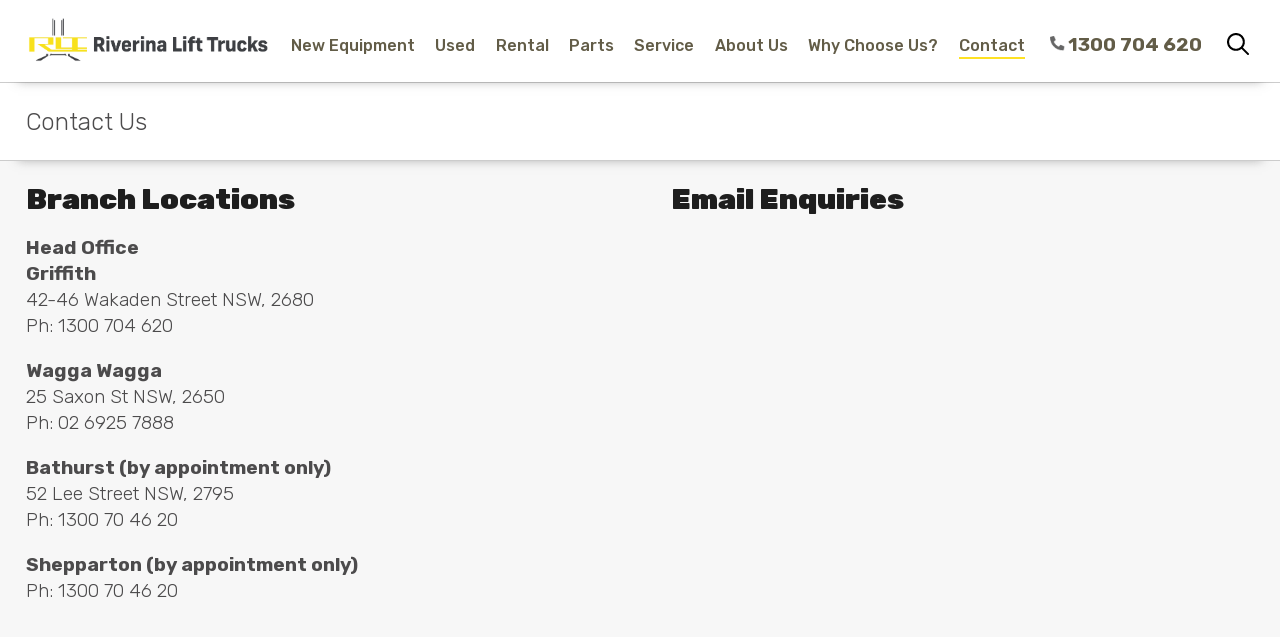

--- FILE ---
content_type: text/html; charset=UTF-8
request_url: https://www.rlt.com.au/contact
body_size: 6995
content:
<!DOCTYPE html>
<html lang="en-AU">
<head>
	<meta http-equiv="Content-Type" content="text/html; charset=utf-8">
	
	<!-- Google Tag Manager -->
	<script>(function(w,d,s,l,i){w[l]=w[l]||[];w[l].push({'gtm.start':
	new Date().getTime(),event:'gtm.js'});var f=d.getElementsByTagName(s)[0],
	j=d.createElement(s),dl=l!='dataLayer'?'&l='+l:'';j.async=true;j.src=
	'https://www.googletagmanager.com/gtm.js?id='+i+dl;f.parentNode.insertBefore(j,f);
	})(window,document,'script','dataLayer','GTM-PG5RCDC2');</script>
	<!-- End Google Tag Manager --><title>Contact Us | Riverina Lift Trucks</title>	
	<meta name="viewport" content="width=device-width, initial-scale=1" />
	<link rel="preconnect" href="https://fonts.googleapis.com">
	<link rel="preconnect" href="https://fonts.gstatic.com" crossorigin>
	<link href="https://fonts.googleapis.com/css2?family=Rubik:ital,wght@0,300;0,400;0,500;0,600;0,700;0,800;0,900;1,400;1,500;1,600&display=swap" rel="stylesheet">	
	
	
	<link rel="stylesheet" href="/css/style.css?102" type="text/css" media="all">	
	
	<link rel="stylesheet" href="/css/section_contact.css?33" type="text/css" media="all">	
	
	<link rel="stylesheet" media="screen and (min-width: 1px) and (max-width: 640px)" href="/css/style_mobile.css?09" />
	<link rel="stylesheet" media="screen and (min-width: 640px) and (max-width: 1024px)" href="/css/style_tablet.css" />	

	
	<link rel="icon" type="image/png" sizes="32x32" href="/img/favicon-32x32.png">
	<!--link rel="icon" type="image/png" sizes="16x16" href="/img/favicon-16x16.png"-->
	<!--link rel="shortcut icon" href="/img/favicon.ico"-->

	
	<meta property="og:locale" content="en_AU" />
<meta property="og:site_name" content="Riverina Lift Trucks" />
<meta property="og:url" content="https://www.rlt.com.au/contact" />

<meta property="og:title" content="Contact Us" />
<meta property="og:description" content="Contact Riverina Lift Trucks. We have branches in Griffith, Wagga Wagga, Bathurst (by appointment only), Shepparton (by appointment only)." />

<meta property="og:image" content="https://www.rlt.com.au/img/rlt-share-img.webp" />

<meta property="og:type" content="website" />
<meta name="description" content="Contact Riverina Lift Trucks. We have branches in Griffith, Wagga Wagga, Bathurst (by appointment only), Shepparton (by appointment only)." />

<link rel="canonical" href="https://www.rlt.com.au/contact" />






<meta name="robots" content="" />

	
	
</head>

<body class="page-contact no-contact main-nav--contact">
<!-- Google Tag Manager (noscript) -->
<noscript><iframe src="https://www.googletagmanager.com/ns.html?id=GTM-PG5RCDC2"
height="0" width="0" style="display:none;visibility:hidden"></iframe></noscript>
<!-- End Google Tag Manager (noscript) --><div class="page-container">

<div class="header">
	<div class="header__inner">
		<div class="mobile-header">
			<div class="mobile-header__top">
				<a href="#" class="mobile-header__menu-button"><svg xmlns="http://www.w3.org/2000/svg" style="vertical-align:-0.15em" height="26" width="26" viewBox="0 0 448 512"><path d="M0 96C0 78.3 14.3 64 32 64H416c17.7 0 32 14.3 32 32s-14.3 32-32 32H32C14.3 128 0 113.7 0 96zM0 256c0-17.7 14.3-32 32-32H416c17.7 0 32 14.3 32 32s-14.3 32-32 32H32c-17.7 0-32-14.3-32-32zM448 416c0 17.7-14.3 32-32 32H32c-17.7 0-32-14.3-32-32s14.3-32 32-32H416c17.7 0 32 14.3 32 32z"/></svg></a>
				<a href="/"><img width="245" height="31" class="main-nav__logo" src="/img/logo_rlt.webp" alt="Riverina Lift Trucks"></a>
				<a href="/search" title="Search" class="main-nav__search-link search-link"><svg xmlns="http://www.w3.org/2000/svg" style="vertical-align:-0.15em" height="20" width="20" viewBox="0 0 512 512"><path opacity="1" fill="#ffffff" d="M347.1 24.6c7.7-18.6 28-28.5 47.4-23.2l88 24C499.9 30.2 512 46 512 64c0 247.4-200.6 448-448 448c-18 0-33.8-12.1-38.6-29.5l-24-88c-5.3-19.4 4.6-39.7 23.2-47.4l96-40c16.3-6.8 35.2-2.1 46.3 11.6L207.3 368c70.4-33.3 127.4-90.3 160.7-160.7L318.7 167c-13.7-11.2-18.4-30-11.6-46.3l40-96z"/></svg> <svg style="vertical-align:-0.15em" xmlns="http://www.w3.org/2000/svg" height="20" width="20" viewBox="0 0 512 512"><path fill="#ffffff" d="M368 208A160 160 0 1 0 48 208a160 160 0 1 0 320 0zM337.1 371.1C301.7 399.2 256.8 416 208 416C93.1 416 0 322.9 0 208S93.1 0 208 0S416 93.1 416 208c0 48.8-16.8 93.7-44.9 129.1L505 471c9.4 9.4 9.4 24.6 0 33.9s-24.6 9.4-33.9 0L337.1 371.1z"/></svg></a>
			</div>	
			<div class="mobile-header__search" id="searchform">
				<div class="mobile-header__fields">
					<form action="/search" method="GET" class="mobile-header__form"><input class="mobile-header__input" name="q" type="text" placeholder="Search this site" aria-label="Search this site"><input class="mobile-header__submit" type="submit" value=""></form>
				</div>
				<div class="mobile-header-contact">
					<a href="tel:1300704620" class="mobile-header-contact__btn mobile-header-contact__btn--call phone-link" ><svg xmlns="http://www.w3.org/2000/svg" style="vertical-align:-0.15em" height="20" width="20" viewBox="0 0 512 512"><path opacity="1" fill="#1E3050" d="M347.1 24.6c7.7-18.6 28-28.5 47.4-23.2l88 24C499.9 30.2 512 46 512 64c0 247.4-200.6 448-448 448c-18 0-33.8-12.1-38.6-29.5l-24-88c-5.3-19.4 4.6-39.7 23.2-47.4l96-40c16.3-6.8 35.2-2.1 46.3 11.6L207.3 368c70.4-33.3 127.4-90.3 160.7-160.7L318.7 167c-13.7-11.2-18.4-30-11.6-46.3l40-96z"/></svg>&nbsp;Call Us</a>
					<a href="/contact#email" class="mobile-header-contact__btn mobile-header-contact__btn--email btn-contact"><svg xmlns="http://www.w3.org/2000/svg" height="20" width="20" viewBox="0 0 512 512"><path opacity="1" d="M64 112c-8.8 0-16 7.2-16 16v22.1L220.5 291.7c20.7 17 50.4 17 71.1 0L464 150.1V128c0-8.8-7.2-16-16-16H64zM48 212.2V384c0 8.8 7.2 16 16 16H448c8.8 0 16-7.2 16-16V212.2L322 328.8c-38.4 31.5-93.7 31.5-132 0L48 212.2zM0 128C0 92.7 28.7 64 64 64H448c35.3 0 64 28.7 64 64V384c0 35.3-28.7 64-64 64H64c-35.3 0-64-28.7-64-64V128z"/></svg>&nbsp;Email Us</a>
				</div>				
			</div>
		</div>
		<div class="nav-wrap">
			<nav>
				
<ul class="main-nav">
	<li class="main-nav__logo-item">
		<a href="/"><img class="main-nav__logo" src="/img/logo_rlt.webp" alt="Riverina Lift Trucks"></a>   
	</li>

	<li class="main-nav__item">
		<a href="/new-equipment">New Equipment</a>   
	</li>





	<li class="main-nav__item">
		<a href="/used-equipment">Used</a>   
	</li>





	<li class="main-nav__item">
		<a href="/forklift-equipment-hire">Rental</a>   
	</li>





	<li class="main-nav__item">
		<a href="/parts">Parts</a>   
	</li>





	<li class="main-nav__item">
		<a href="/service">Service</a>   
	</li>





	<li class="main-nav__item">
		<a href="/about">About Us</a>   
	</li>





	<li class="main-nav__item">
		<a href="/why-choose-us">Why Choose Us?</a>   
	</li>





	<li class="main-nav__item nav-selected">
		<a href="/contact">Contact</a>   
	</li>

	<li class="main-nav__phone">
		<a href="tel:1300704620" title="Call us today - forklift sales and hire" class="main-nav__phone-link phone-link"><img width="20" height="20" class="main-nav__item-icon" src="/img/icon_phone_nav.png" alt="Phone us"><span class="ph-num">&nbsp;1300&nbsp;704&nbsp;620</span></a>   
	</li><li class="main-nav__item" >
		<a href="/search" title="Search this site" class="main-nav__search-link search-link-desktop" style="width:32px;height:32px;animation:fadeinicon 1s;">
		
		
		<svg xmlns="http://www.w3.org/2000/svg" class="fa-icon--search" height="22" width="22" viewBox="0 0 512 512"><path d="M368 208A160 160 0 1 0 48 208a160 160 0 1 0 320 0zM337.1 371.1C301.7 399.2 256.8 416 208 416C93.1 416 0 322.9 0 208S93.1 0 208 0S416 93.1 416 208c0 48.8-16.8 93.7-44.9 129.1L505 471c9.4 9.4 9.4 24.6 0 33.9s-24.6 9.4-33.9 0L337.1 371.1z"/></svg>		
		
		
		</a>   
	</li>
	
</ul>




			</nav>
			<div class="header__search">
				<div class="header__fields">
					<form action="/search" method="GET" class="header__form"><input class="header__input" name="q" id="hinput" type="text" placeholder="Search Riverina Lift Trucks" aria-label="Search this site"><input class="header__submit" type="submit" value=""></form>
				</div>			
			</div>
		
		</div>				
	</div>
	<div class="mobile-menu mobile-menu--hidden">
	<nav>
		<ul class="mobile-menu-nav">
			<li class="main-nav__item">
	<a href="/">Home</a>   
</li>
<li class="main-nav__item">
	<a href="/new-equipment">New Equipment</a>   
</li>
<li class="main-nav__item">
	<a href="/forklift-equipment-hire">Rental</a>   
</li>
<li class="main-nav__item">
	<a href="/used-equipment">Used</a>   
</li>
<li class="main-nav__item">
	<a href="/parts">Parts</a>   
</li>
<li class="main-nav__item">
	<a href="/service">Service</a>   
</li>
<li class="main-nav__item">
	<a href="/why-choose-us">Why Choose Us?</a>   
</li>
<li class="main-nav__item">
	<a href="/about">About Us</a>   
</li>
<li class="main-nav__item nav-selected">
	<a href="/contact">Contact</a>   
</li>
<li class="main-nav__item">
	<a href="/search">Search</a>   
</li>
			
		</ul>
	</nav>	
		<div class="mobile-header-contact">
			<a href="tel:1300704620" class="mobile-header-contact__btn mobile-header-contact__btn--call phone-link" ><svg xmlns="http://www.w3.org/2000/svg" style="vertical-align:-0.15em" height="20" width="20" viewBox="0 0 512 512"><path opacity="1" fill="#1E3050" d="M347.1 24.6c7.7-18.6 28-28.5 47.4-23.2l88 24C499.9 30.2 512 46 512 64c0 247.4-200.6 448-448 448c-18 0-33.8-12.1-38.6-29.5l-24-88c-5.3-19.4 4.6-39.7 23.2-47.4l96-40c16.3-6.8 35.2-2.1 46.3 11.6L207.3 368c70.4-33.3 127.4-90.3 160.7-160.7L318.7 167c-13.7-11.2-18.4-30-11.6-46.3l40-96z"/></svg>&nbsp;Call Us</a>
			<a href="/contact#email" class="mobile-header-contact__btn mobile-header-contact__btn--email btn-contact-mm"><svg xmlns="http://www.w3.org/2000/svg" height="20" width="20" viewBox="0 0 512 512"><path opacity="1" d="M64 112c-8.8 0-16 7.2-16 16v22.1L220.5 291.7c20.7 17 50.4 17 71.1 0L464 150.1V128c0-8.8-7.2-16-16-16H64zM48 212.2V384c0 8.8 7.2 16 16 16H448c8.8 0 16-7.2 16-16V212.2L322 328.8c-38.4 31.5-93.7 31.5-132 0L48 212.2zM0 128C0 92.7 28.7 64 64 64H448c35.3 0 64 28.7 64 64V384c0 35.3-28.7 64-64 64H64c-35.3 0-64-28.7-64-64V128z"/></svg>&nbsp;Email Us</a>
		</div>	
	</div>
</div>


<main class="main main--sub" >
		<div class="main__inner main__inner--full">
		<div class="main-sub">
			<div class="main-sub__col-wrap">
				<h1 class="main-sub__heading">Contact Us</h1>

				<div class="main-sub__nav">
						<a href="tel:1300704620" class="btn btn-primary btn-contact mobile-content">1300&nbsp;704&nbsp;620</a>
				</div>	
			</div>
		</div>
	</div>
	
	
	<div class="main__inner main__inner--full" >	
		<div class="article__wrap" >
			

			
			<div class="article-content-blocks">
				<div class="article-content__block section-content-block">
							<h2 class="contact-map__location-heading">Branch Locations</h2>
				<p><strong>Head Office</strong><br>
<strong>Griffith</strong><br>
42-46 Wakaden Street <span class="caps">NSW</span>, 2680<br>
Ph: 1300 704 620</p>

<p><strong>Wagga Wagga</strong><br>
25 Saxon St <span class="caps">NSW</span>, 2650<br>
Ph: 02 6925 7888</p>

<p><strong>Bathurst (by appointment only)</strong><br>
52 Lee Street <span class="caps">NSW</span>, 2795<br>
Ph: 1300 70 46 20</p>

<p><strong>Shepparton (by appointment only)</strong><br>
Ph: 1300 70 46 20</p>
				</div>
				<div class="article-content__block section-content-block">
					<div class="enquiry-form" id="email">
						<h2 class="enquiry-form__heading default-heading__h2">Email Enquiries</h2>
						<p class="enquiry-form__desc"></p>
						
						<div class="enquiry-form__embed" style="max-width:600px">
						<script type="text/javascript" src="https://form.jotform.com/jsform/241467624817867"></script>

						</div>
					</div>
				</div>				
			</div></div>	
	</div>	
	

	
</main>	


<div class="footer-wrap">
	<footer>
		<div class="footer__col-a">
			<a href="/"><img class="footer__logo" src="/img/logo_rlt.webp" alt="Riverina Lift Trucks"></a>
			<span class="footer__social"></span>
		</div>
		<div class="footer__col-wrap">
			<div class="footer__col-b">
				
<ul>

    <li>
		<a href="/">Home</a>
    </li>

    <li>
		<a href="/contact">Contact</a>
    </li>

    <li>
		<a href="/site-map">Site Map</a>
    </li>

</ul>
				
			</div>
			<div class="footer__col-c">
				
<ul>

    <li>
		<a href="/new-equipment">New Equipment</a>
    </li>

    <li>
		<a href="/new-equipment/manitou-telehandlers">Manitou Telehandlers</a>
    </li>

    <li>
		<a href="/new-equipment/manitou-stock-clearance">Manitou Stock Clearance</a>
    </li>

    <li>
		<a href="/forklift-equipment-hire">Rental</a>
    </li>

    <li>
		<a href="/used-equipment">Used</a>
    </li>

    <li>
		<a href="/service">Service</a>
    </li>

    <li>
		<a href="/parts">Parts</a>
    </li>

</ul>
			</div>		
			<div class="footer__col-d">
				
<ul>

    <li>
		<a href="/about">About Us</a>
    </li>

    <li>
		<a href="/why-choose-us">Why Choose Us?</a>
    </li>

    <li>
		<a href="/corporate-policies">Corporate Policies</a>
    </li>

    <li>
		<a href="/search">Search</a>
    </li>

</ul>
			</div>
			<div class="footer__info">		
				<h2>Australia’s longest serving, independently owned Forklift dealer</h2>
<p>Spare Parts and Hire of Materials Handling Equipment, Telehanders and Access Equipment<br>
<span class="caps">RLT</span> services areas in Southern <span class="caps">NSW</span>, <span class="caps">ACT</span> and Murray Goulburn region.<br>
</p>			</div>				
		</div>
		
	</footer>
</div>

<div class="main__inner main__inner--full footer-sub">
	<div class="footer-sub__inner">
		<p><p>© Riverina Lift Trucks 2026</p></p>
	</div>
</div>
	


</div>




<script src="/scripts/jquery-3.6.0.min.js"></script>

<script src="/scripts/adaptalift-global.js"></script>	



<script type="text/javascript">


var adaptPage = {
    onReady: function() {
		$(".contact-map__button").click(adaptPage.btnContactMap);
		$(".contact-map__list-item").on("mouseenter", adaptPage.mapLi);
		$(".contact-map__list-item").on("mouseleave", adaptPage.mapLiLeave);
		$(".contact-map__list-item").click(adaptPage.mapLiClick);
		$(".contact-map__state-title").click(adaptPage.mapTitleClick);
    },
    btnContactMap: function(e) {
		e.preventDefault();
		bounceMarker();
    },
    mapLi: function(e) {
		e.preventDefault();
		var whatState = $(this).data("mapid");
		//console.log('whatState: '+whatState);
		toggleBounce(whatState);
    },
    mapLiLeave: function(e) {
		e.preventDefault();
		var whatState = $(this).data("mapid");
		toggleBounce(whatState);
    },
    mapLiClick: function(e) {
		e.preventDefault();
		var whatState = $(this);
		$('.contact-map__list-item').removeClass('contact-map__list-item--active');
		whatState.addClass('contact-map__list-item--active');
		$(".loc-detail").removeClass('loc-detail--show');
		whatState.find('.loc-detail').addClass('loc-detail--show')
    },
    mapTitleClick: function(e) {
		e.preventDefault();
		var whatState = $(this);
		// hide all
		$('.contact-map__list-item').removeClass('contact-map__list-item--active');
		$('.loc-detail').removeClass('loc-detail--show');
		// show all under this state
		whatState.nextUntil('.contact-map__state-title').addClass('contact-map__list-item--active');
		whatState.nextUntil('.contact-map__state-title').find('.loc-detail').addClass('loc-detail--show');
    }	
};


	





var adaptGlobal = {
    onReady: function() {
		$(".mobile-header__menu-button").click(adaptGlobal.mobMenu);
		$(".main-nav__search-link").click(adaptGlobal.headerSearch);
		$(".search-link-desktop").click(adaptGlobal.headerSearchD);
		$(".btn--logout").click(adaptGlobal.accountLogout);
		$(".main-nav a,.mobile-menu a").click(adaptGlobal.menua);
		$(".btn-quote").click(adaptGlobal.btnQuote);
		$(".btn-new-brochure").click(adaptGlobal.btnBrochure);
		$(".btn-rental-quote").click(adaptGlobal.btnRentalQuote);
		$(".btn-contact").click(adaptGlobal.btnContact);
		$('.header').on('click', '.btn-contact-mm', adaptGlobal.btnContact);
		$(".btn-contact-promo").click(adaptGlobal.btnContactPromo);
		$(".footer__locations--more").click(adaptGlobal.footerLoc);
		adaptGlobal.stickyHeader();
		adaptGlobal.updateElements();
		$(".sticky-contact__link").not("body.no-contact .sticky-contact__link").click(adaptGlobal.stickyContact);
    },	
    mobMenu: function(e) {
		$(".mobile-menu").toggleClass("mobile-menu--hidden");
		$(".main-sub").toggleClass("main-sub--hidden");
		$(".mobile-header__menu-button").toggleClass("mobile-header__menu-button--active");
		$(".mobile-header__search").removeClass("mobile-header__search--show");
		$(".mobile-header__account").removeClass("mobile-header__account--show");
		e.preventDefault();
    },	
    headerSearch: function(e) {
		$(".mobile-header__account").removeClass("mobile-header__account--show");
		$(".mobile-header__search").toggleClass("mobile-header__search--show");
		$(".search-link").toggleClass("search-link--active");
		
		$(".mobile-menu").addClass("mobile-menu--hidden");
		$(".main-sub").removeClass("main-sub--hidden");
		$(".mobile-header__menu-button").removeClass("mobile-header__menu-button--active");
		e.preventDefault();
    },
    accountPanelOut: function(e) {
		$(".header__account").toggleClass("header__account--show");
		$(".header__account-out").toggleClass("header__fields--hidden");
		e.preventDefault();
    },
    headerSearchD: function(e) {
		$(".header__search").toggleClass("header__search--show");
		setTimeout(function() { $("#hinput").focus() }, 500);
		e.preventDefault();
    },	
    menua: function(e) {
		$(".mobile-menu").addClass('mobile-menu--hidden');
		if (this.hash.length > 1) {
			var hash = this.hash;
			$('html, body').animate({
			scrollTop: $(hash).offset().top-150
			}, 800, function(){
			});
		} 
    },		
    btnQuote: function(e) {
		e.preventDefault();
		var unitname = $(this).attr('data-unit-name');
		var enqtype = $(this).attr('data-enquiry-type');
		adaptGlobal.getQuote(unitname,enqtype);
    },
    btnBrochure: function(e) {
		e.preventDefault();
		adaptGlobal.getBrochure();
    },
    btnRentalQuote: function(e) {
		e.preventDefault();
		//adaptGlobal.getRentalQuote();
		var unitname = $(this).attr('data-unit-name');
		var enqtype = $(this).attr('data-enquiry-type');
		adaptGlobal.getQuote(unitname,enqtype);		
    },	
    btnContact: function(e) {
		e.preventDefault();
		var enqtype = $(this).attr('data-enquiry-type');
		adaptGlobal.contactUs(enqtype);
    },	
    btnContactPromo: function(e) {
		e.preventDefault();
		adaptGlobal.contactPromo();
    },	
    footerLoc: function(e) {
		e.preventDefault();
		$(".footer__locations--new").css( "visibility", "visible" );
    },
	updateElements: function() {
		var accState = $('.main-nav__account-link').attr('data-account-status');
		if (accState == 'in') {
			$(".mobile-header__account-link").addClass("mobile-header__account-link--in");
		} else {
			$(".mobile-header__account-link").removeClass("mobile-header__account-link--in");
		}		
	},
    stickyHeader: function() {
		var isStickyHeader = $('body').hasClass('header-sticky');

		if (!isStickyHeader) {
			var csssticky = adaptGlobal.cssPropertyValueSupported('position', 'sticky');
			if (!csssticky) {
				$(".tabs-full").addClass('tabs-full--non-sticky');
			};
			var scrollTimeOut = true,
			lastYPos = 0,
			yPos = 0,
			yPosDelta = 5,
			nav = $('.header'),
			navHeight = nav.outerHeight(),
			setNavClass = function() {
				scrollTimeOut = false;
				yPos = $(window).scrollTop();
				if(Math.abs(lastYPos - yPos) >= yPosDelta) {
					if (yPos > lastYPos && yPos > navHeight){
						// scrolling down
						$(".header").addClass('header--hide');
						$(".main-sub").addClass('main-sub--hide');	
						if (csssticky) {
							$(".tabs-full").removeClass('tabs-full--show');	
							$(".sub-nav").removeClass('sub-nav--show');	
						}
					} else {
						// scrolling up
						$(".header").removeClass('header--hide');
						$(".main-sub").removeClass('main-sub--hide');
						if (csssticky) {
							$(".tabs-full").addClass('tabs-full--show');	
							$(".sub-nav").addClass('sub-nav--show');
						}
					}
					lastYPos = yPos;
				}
			};

			$(window).scroll(function(e){
				scrollTimeOut = true;
			});

			setInterval(function() {
				if (scrollTimeOut) {
					setNavClass();
				}
			}, 300);

		}
    },
    stickyContact: function(e) {
		// not used
		e.preventDefault();
		$('.sticky-contact__link').animate_from_to('body', {
			pixels_per_second: 5000,
			callback: function(){
				adaptGlobal.contactUs();		
			},
			initial_css: {
				'background': '#4f4e4e'
			}
		});	
    },
    contactUs: function(deq) {
		var datt = deq;
		if (typeof datt === "undefined") {
			var daSrc = '/inc/rlt_com_au_contact_global.html?enquiryType=Other';		
		} else {
			var daSrc = '/inc/rlt_com_au_contact_global.html?enquiryType='+datt;
		};			
		SimpleLightbox.open({
			content: '<iframe src="'+daSrc+'" style="border: none;overflow:hidden;height:100%;width:100%" height="100%" width="100%" allowfullscreen="allowfullscreen" allow="fullscreen" title="contact us" scrolling="auto"></iframe>',
			elementClass: 'contact-lightbox'
		});
    },	
    contactPromo: function() {
		SimpleLightbox.open({
			content: '<iframe src="/inc/rlt_com_au_contact_promo.html" style="border: none;overflow:hidden;height:100%;width:100%" height="100%" width="100%" allowfullscreen="allowfullscreen" allow="fullscreen" title="contact us" scrolling="auto"></iframe>',
			elementClass: 'contact-lightbox'
		});	
    },	
    getQuote: function(dun,deq) {
		var datt = dun;
		var datteq = deq;
		
		if (typeof datt === "undefined") {
			datt = "General quote enquiry";
		}
		if (typeof datteq === "undefined") {
			datteq = "New Equipment";
		}		
		
		var daSrc = '/inc/rlt_com_au_new_quote.html?unitname='+datt+'&enquiryType='+datteq;		
		
		SimpleLightbox.open({
			content: '<iframe src="'+daSrc+'" style="border: none;overflow:hidden;height:100%;width:100%" height="100%" width="100%" allowfullscreen="allowfullscreen" allow="fullscreen" title="contact us" scrolling="auto"></iframe>',
			elementClass: 'contact-lightbox'
		});
    },	
    getBrochure: function() {
		var datt = $('.btn-new-brochure').attr('data-unit-name');
		var pdfname = $('.btn-new-brochure').attr('data-pdf-name');
		if (typeof datt === "undefined") {
			var daSrc = '/inc/rlt_com_au_new_brochure.html';		
		} else {
			var daSrc = '/inc/rlt_com_au_new_brochure.html?unitname='+datt+'&pdfname='+pdfname;
		};		
		SimpleLightbox.open({
			content: '<iframe src="'+daSrc+'" style="border: none;overflow:hidden;height:100%;width:100%" height="100%" width="100%" allowfullscreen="allowfullscreen" allow="fullscreen" title="contact us" scrolling="auto"></iframe>',
			elementClass: 'contact-lightbox'
		});	
    },	
    getRentalQuote: function() {
		var datt = $('.btn-rental-quote').attr('data-unit-name');
		var datcat = $('.btn-rental-quote').attr('data-unit-category');
		if (typeof datcat === "undefined") {datcat = 'standard-forklift'};
		if (typeof datt === "undefined") {
			var daSrc = '/inc/rlt_com_au_rental_quote.html?unitname=General quote enquiry&enquiryType=Short Term Rental&rentalCategory=standard-forklift';		
		} else {
			var daSrc = '/inc/rlt_com_au_rental_quote.html?enquiryType=Short Term Rental&unitname='+datt+'&rentalCategory='+datcat;
		};		
		SimpleLightbox.open({
			content: '<iframe src="'+daSrc+'" style="border: none;overflow:hidden;height:100%;width:100%" height="100%" width="100%" allowfullscreen="allowfullscreen" allow="fullscreen" title="contact us" scrolling="auto"></iframe>',
			elementClass: 'contact-lightbox'
		});	
    },
	cssPropertyValueSupported: function(prop, value) {
		var d = document.createElement('div');
		d.style[prop] = value;
		return d.style[prop] === value;		
	}		
};
// end adaptGlobal


/*! js-cookie v3.0.1 | MIT */
!function(e,t){"object"==typeof exports&&"undefined"!=typeof module?module.exports=t():"function"==typeof define&&define.amd?define(t):(e=e||self,function(){var n=e.Cookies,o=e.Cookies=t();o.noConflict=function(){return e.Cookies=n,o}}())}(this,(function(){"use strict";function e(e){for(var t=1;t<arguments.length;t++){var n=arguments[t];for(var o in n)e[o]=n[o]}return e}return function t(n,o){function r(t,r,i){if("undefined"!=typeof document){"number"==typeof(i=e({},o,i)).expires&&(i.expires=new Date(Date.now()+864e5*i.expires)),i.expires&&(i.expires=i.expires.toUTCString()),t=encodeURIComponent(t).replace(/%(2[346B]|5E|60|7C)/g,decodeURIComponent).replace(/[()]/g,escape);var c="";for(var u in i)i[u]&&(c+="; "+u,!0!==i[u]&&(c+="="+i[u].split(";")[0]));return document.cookie=t+"="+n.write(r,t)+c}}return Object.create({set:r,get:function(e){if("undefined"!=typeof document&&(!arguments.length||e)){for(var t=document.cookie?document.cookie.split("; "):[],o={},r=0;r<t.length;r++){var i=t[r].split("="),c=i.slice(1).join("=");try{var u=decodeURIComponent(i[0]);if(o[u]=n.read(c,u),e===u)break}catch(e){}}return e?o[e]:o}},remove:function(t,n){r(t,"",e({},n,{expires:-1}))},withAttributes:function(n){return t(this.converter,e({},this.attributes,n))},withConverter:function(n){return t(e({},this.converter,n),this.attributes)}},{attributes:{value:Object.freeze(o)},converter:{value:Object.freeze(n)}})}({read:function(e){return'"'===e[0]&&(e=e.slice(1,-1)),e.replace(/(%[\dA-F]{2})+/gi,decodeURIComponent)},write:function(e){return encodeURIComponent(e).replace(/%(2[346BF]|3[AC-F]|40|5[BDE]|60|7[BCD])/g,decodeURIComponent)}},{path:"/"})}));


// jQuery Animate From To
(function(b){b.fn.animate_from_to=function(d,c){return this.each(function(){a(this,d,c)})};b.extend({animate_from_to:a});function a(d,i,l){var c=b(d).eq(0),h=b(i).eq(0);var f={pixels_per_second:1000,initial_css:{background:"#dddddd",opacity:0.8,position:"absolute",top:c.offset().top,left:c.offset().left,height:c.height(),width:c.width(),"z-index":100000},callback:function(){return}};if(l&&l.initial_css){l.initial_css=b.extend({},f.initial_css,l.initial_css)}l=b.extend({},f,l);var k=c.offset().top+c.width()/2-h.offset().top,m=c.offset().left+c.height()/2-h.offset().left,g=Math.floor(Math.sqrt(Math.pow(m,2)+Math.pow(k,2))),e=(g/l.pixels_per_second)*1000,j=b("<div></div>").css(l.initial_css).appendTo("body").animate({top:h.offset().top,left:h.offset().left,height:h.innerHeight(),width:h.innerWidth()},{duration:e}).animate({opacity:0},{duration:100,complete:function(){j.remove();return l.callback()}})}})(jQuery);


$(document).ready(adaptPage.onReady);
$(document).ready(adaptGlobal.onReady);


		




</script>	



<!-- common elements -->





</body>
</html>


--- FILE ---
content_type: text/css
request_url: https://www.rlt.com.au/css/style.css?102
body_size: 8836
content:

/* 

yellow: fee123
green: fee123
grey: 8E908F
grey text: 5e5e5e;
4c4b4c
black: 1E1E1E

font-family: 'Rubik', sans-serif;
300;400;500;900


font-family: 'Rubik', sans-serif;
0,400;0,500;0,600;0,700;0,800;0,900;1,400;1,500;1,600



--

font-weight: 300;
font-style: normal;

font-weight: 300;
font-style: italic;

font-weight: 500;
font-style: normal;

font-weight: 900;
font-style: normal;




*/

html {
	box-sizing: border-box;
}
*, *::before, *::after {
  box-sizing: inherit;
}

html, body {
	margin:0;
	padding: 0; 
	height: 100%;
}

body {
	font-family: 'Rubik', sans-serif;
	font-size:100%;
	color: #4c4b4c;
	background: #f7f7f7;
}



p {
	font-size:.96em;
}

h1 {
	font-size:1.8em;
	font-weight:normal;
}

h2 {
	font-weight:800;
}

h3 {
	font-weight:normal;
	font-size:1.5em;
}

h4 {
	font-weight:bold;
	font-size:1.2em;
}

ul {
	padding:0;
	list-style-type:none;
}


li {}

th {
	padding-bottom:2%;
	border-bottom:1px solid #8E908F;
}

th,td {
	vertical-align:top;
}

td {
	padding-top:1%;
}

a:link, a:visited { text-decoration: underline;color:#000000;}
a:active, a:hover {text-decoration: underline;}
p a:link, p a:visited {
	text-decoration: underline;
	color:#000000;
	text-decoration-color:#1E1E1E;
}
p a:active, p a:hover {text-decoration: underline;color:#000000}

a:focus {outline:0;}
.clear-both {clear:both; height:1px; line-height:1px; font-size:1px; overflow:hidden;}	

.header__logged-in {
	font-size:14px;
	color:#000000;
	width:100%;
	height:26px;
	text-align:right;
	line-height:20px;
	padding:0px;
	margin:0;
	overflow:hidden;
	border-bottom:4px solid #fee123;
}
.header__logged-in a {
	background:#fee123;
	padding:4px;
	font-weight:bold;
	margin-left:20px;
}
 
  
/* Links, Buttons
   ================================================== */   
   
/* 
yellow: fee123
grey: 8E908F
black: 1E1E1E
*/   
     
   
.btn {
	display:block;
	height:40px;
	line-height:40px;
	border-radius:3px;
	padding:0 20px 0 20px;
	font-size:1.0em;
	cursor:pointer;
	box-sizing: content-box;
}	

.btn:link,.btn:visited {
	text-decoration:none;
}

.btn:hover {
	text-decoration:underline;
}

.btn:focus {
	box-shadow: 0px 2px 2px -1px #888787;
}

/* fas icons */
.btn i {
	margin-right:10px;
}

.btn-primary {
	background:#fee123;
	color:#1E1E1E;
	border:none;
	position: relative;
	overflow:hidden;
	font-weight:500;
}

.btn--black-yellow {background:#fee123;}
.btn--black-white {background:#ffffff;}
.btn--white-black {background:#2a2a2a;color:#ffffff}

.main-sub__nav .btn {
	margin-left:2%;
	white-space:nowrap;
}	

.btn-primary:hover {}

.btn-primary:after {
    content: "";
    position: absolute;
    top: -10px;
    left: 0px;
    width: 30px;
	height: 60px;
	box-shadow: -1px 1px 14px 0px rgba(255,255,255,1);
	opacity:0;
	transform: skewX(30deg) translateX(-60px);
    background-color: rgba(255,255,255,0.4);
    transition: none;
   
}

.btn-primary:hover:after {
	opacity:1;
	transform: skewX(30deg) translateX(300px);
	transition:
	transform 0.4s ease-out 0s,
	opacity 0.2s 0s;
}

.btn-primary .fas {
	margin-left:5px;
}



.btn-secondary {
	background:none;
	color:#1E1E1E;
	border:1px solid #1E1E1E;
}	


.btn-shrink {
	display:inline-block;
}	

   
.button-action:link,.button-action:hover {
	color:#ffffff;
}   
   
.button-action:hover {
	box-shadow: 0px 0px 16px 6px rgba(254,218,109,0.24);
}	   
.button-action:active {
	box-shadow: 0px 0px 16px 6px rgba(254,218,109,0.75);
}	   
   
   
/* svg */

.fa-icon--search {
	
}	

  

/* testing zz
   ================================================== */  

.swap-hide {display:none !important;}

  

/* Forms
   ================================================== */   

input {
	-webkit-appearance: none;
}

input:focus,
select:focus,
textarea:focus,
button:focus {
    outline: none;
}


fieldset {
	border:none;
	padding:0;
	margin:0;
}	   

.select-css {
	display: block;
	font-size: 16px;
	font-family: sans-serif;
	font-weight: 700;
	color: #444;
	line-height: 1.3;
	padding: .6em 1.4em .5em .8em;
	width: 100%;
	max-width: 100%;
	box-sizing: border-box;
	margin: 0;
	border: 1px solid #aaa;
	box-shadow: 0 1px 0 1px rgba(0,0,0,.04);
	border-radius: .3em;
	-moz-appearance: none;
	-webkit-appearance: none;
	appearance: none;
	background-color: #fff;
	background-image: url('[data-uri]'),
	  linear-gradient(to bottom, #ffffff 0%,#e5e5e5 100%);
	background-repeat: no-repeat, repeat;
	background-position: right .7em top 50%, 0 0;
	background-size: .65em auto, 100%;
}

.select-css:hover {
	border-color: #888;
}
.select-css:focus {
	border-color: #aaa;
	box-shadow: 0 0 1px 3px rgba(59, 153, 252, .7);
	box-shadow: 0 0 0 3px -moz-mac-focusring;
	color: #222;
	outline: none;
}
.select-css option {
	font-weight:normal;
}





/* Header
   ================================================== */

.header {
	width:100%;
	margin:0 0 0 0;
	padding:0 2% 0 2%;
	height:82px;
	max-height:82px;
	text-align:center;
	position:fixed;
	top:0px;
	left:0px;
	z-index:1600;
	background: #ffffff;
	box-shadow: 0px 17px 10px -18px rgba(97,97,97,.5);
	transition: top 0.3s;
	
}

.header--hide {
	top:-82px;
		
}
   
.header__inner {
	width:100%;
	max-width:1280px;	
	display:inline-block;
	text-align:center;
}



/* Main Nav
   ================================================== */

   
.nav-wrap {
	padding-top:0px;
	margin-bottom:0;
	position:relative;	
    display: block;
}



  


.main-nav {
	line-height:1.2em;
	text-align:center;
	display:flex;
	flex-wrap: nowrap;
	justify-content: space-between;
	align-items: center;
	position:relative;	
	min-width:300px;
	padding:0;
	margin:22px 0 0 0;
}




.main-nav li a {
	display:block;
	font-size:1.0em;
	width:auto;
	color: #625c47;
	font-weight: 500;
	text-decoration:none;
	
}

.main-nav li a:hover {
	color:#000000;
	box-shadow: inset 0px -2px 0px 0px #fee123;
}

.main-nav__item.nav-selected a,.main-nav__item.nav-ancestor {
	box-shadow: inset 0px -2px 0px 0px #fee123;
}

.main-nav li.selected a {/*border-bottom:2px solid #a4a5a5;*/color:#96a6af}

/* list item */
.main-nav__item {
	padding:0;
	margin:0;
	display:block;
}

.main-nav__item a {
	padding-top:4px;
	padding-bottom:4px;
}

.main-nav__item a:hover {
	text-decoration-color:#fee123;
}

.main-nav__item-icon {
	margin-bottom:-5px;	
	margin-right:-6px;	
	width:25px;
	height:25px;
	padding:5px;
}

.main-nav__item-icon:hover {
	border:1px solid #8E908F;
}


.main-nav__phone {
	text-align:right;
}

.main-nav__search-link {
	display:block;
	padding:5px;
	margin-top: 0px;
}

.main-nav__account-link {
	display:block;
	padding:5px;
	margin-top:0px;
}


.search-link-desktop:hover {
	text-decoration:none !important;
}

.header__account {
	display:block;
	position: absolute;
	background:#ffffff;
	top:40px;
	right:0px;
	width:100%;
	max-width:340px;
	margin: 0px 0px 0px 0px;
	padding: 20px 20px 40px 20px;
	overflow: hidden;
	transition: all .2s ease-in-out;
	color: transparent;
	z-index:1;
	
	visibility: hidden;
	opacity: 0;
	transform: scaleY(0);
	transform-origin: top;
	transition:
	transform 0.3s ease 0s,
	opacity 0.3s ease .5s,
	visibility 0.3s ease .5s;	
}

.header__account--show {
	visibility:visible;
	transform: scaleY(1);
	transition: all .2s ease 0s;
	opacity: 1;	
}

.header__account-in-user {
	width:100%;
	color:#bbbbbb;
	padding: 4px 0px 10px 0px;
	text-align:left;
}

.header__search {
	display:block;
	position: absolute;
	background:#ffffff;
	top:40px;
	right:0px;
	width:100%;
	max-width:400px;
	margin: 0px 0px 0px 0px;
	padding: 20px 20px 40px 20px;
	overflow: hidden;
	transition: all .2s ease-in-out;
	color: transparent;
	z-index:1;
	
	visibility: hidden;
	opacity: 0;
	transform: scaleY(0);
	transform-origin: top;
	transition:
	transform 0.3s ease 0s,
	opacity 0.3s ease .5s,
	visibility 0.3s ease .5s;	
}

.header__search--show {
	visibility:visible;
	transform: scaleY(1);
	transition: all .5s ease 0s;
	opacity: 1;	
}


.header__fields {
	display:flex;
	justify-content:space-between;
}

.header__fields--hidden {
	display:none;
}


.header__form {
	display:flex;
	position:relative;
	width:100%;
	border:1px solid #cccccc;
	border-radius:3px;
	background:#ffffff;
	padding: 4px 0px 4px 10px;
}

.header__input {
	border:none;
	background:#ffffff;
	width:90%;
	margin:0;
	padding:2px;
	font-size: 18px;
}

.header__input::placeholder { 
  color: #bbb;
  opacity: 1; 
}

.header__submit {
	position:absolute;
	top:7px;
	right:7px;
	background:url(/img/icon_search_nav.png) no-repeat center center;
	background-color: #ffffff;	
	border: none;
	color: #000000;
	padding:0;
	text-decoration: none;
	margin: 0;
	cursor: pointer;
	width:20px;
	height:20px;
}

.main-nav__logo-item {
	flex-shrink:2;
}


/* img tag */
.main-nav__logo {
	width:100%;
	max-width:245px;
	min-width:120px;
	margin-top: -8px;
}

.main-nav__phone-link {
	font-weight:bold !important;
	font-size:1.2em !important;	
	padding-bottom:5px;
}

@keyframes fadeinicon {
    from { opacity: 0; }
    to   { opacity: 1; }
}



/* mobile menu 
   ====================== */


.mobile-menu {
	width:100%;
	position:absolute;
	display:block;
	left:0px;
	background:#fee123;
	z-index:21;
    transition: height .2s linear;

}

.mobile-menu--hidden {
   overflow: hidden;
   height: 0 !important;
}

.mobile-menu-logo {
	width:100%;
	max-width:100px;
	margin:0;
}


.mobile-menu-nav li a:link,.mobile-menu-nav li a:visited{
	color:#000000;
	text-decoration:none;
}


.mobile-menu-nav li a:hover{
	background:#ffffff;
}

.mobile-header {
	display:none;
	justify-content:flex-start;
	align-items:center;
}

.mobile-header__menu-button {
	width:auto;
	display:block;
	font-size:28px;
}

.mobile-header__logo {
	width:100%;
	display:block;
}

.mobile-header__logo-link {
	width:62px;
	display:block;
}

.mobile-header__title {
	width:30%;
	display:block;
	font-size:2.0em;
}


   
/* Layout
   ================================================== */   

.page-container  {
	display:flex;
	flex-direction:column;
}	
   
.main {
	display:block;
	margin:82px 0 0 0;
	padding:0;
	width:100%;
	text-align:center;
	min-height:800px;
	background:#f7f7f7; /* initial grey */
}  

.main__inner {
	width:100%;
	display:flex;
	justify-content:center;
	position:relative;
}

.main__inner--full {
	max-width:none;
}
.main__inner--standard {
	width:100%;
	margin:0% 0% 0% 0%;
	padding:0% 2% 0% 2%;
	justify-content:flex-start;
	flex-direction:column;
	align-content:flex-start;
	align-items:center;
} 

.main__inner--standard-full {
	padding:0;
}

.main__inner-wrap {
	width:100%;
	max-width:1280px;	
	display:inline-block;	
}




/* Sub Nav 
   ================================================== */

   
.main--sub {
	margin:156px 0 0 0;
}

/* new sub-nab */

.sub-nav {
	width:100%;
	display:block;
	margin:0% auto 0% auto;
	padding:0 2% 0 2%;
	position:relative;
	text-align:center;
	background-color:#fee123;
	max-width:none;
	z-index:3;
	position: sticky;
	top:0px;
	transition: top 0.3s;
	box-shadow: 0px 17px 10px -18px rgba(97,97,97,.5);
}

.sub-nav__inner {
	width:100%;
	display:block;
	margin:0% auto 0% auto;
	position:relative;
	text-align:center;
	max-width:1280px;
}

.sub-nav__links {
	display:flex;
	justify-content:flex-start;
	margin-top:0%;
	margin-bottom:0;
}

.sub-nav__nav-item {
	text-align:center;
	padding:1.2% 2% 0% 2%;
	margin:0;
	text-decoration:none;
	border-bottom:8px solid transparent;
	font-size:1.0em;
	font-weight:300;
	color:#fff !important; 
	display:flex;
	flex-direction:column;
}

.sub-nav__nav-item {
	border-right:1px solid #868686;
}

.sub-nav__nav-item:last-child,.sub-nav__nav-item:first-child {
	border-right:none;
}

.sub-nav__nav-item img {
	margin:0 auto 15px auto;
}

.sub-nav__nav-item--active {
	border-bottom:8px solid #ffffff;
	font-weight:300;
}

.sub-nav__nav-item--first {
	border-bottom:8px solid #ffffff;
	background:#ffffff;
	font-weight:900;
	color:#000 !important; 	
}



.sub-nav__nav-item:link {
	text-decoration:none;
}

.sub-nav__nav-item:active {
	border-bottom:8px solid #ffffff;
	color:#000000;
}

.sub-nav__nav-item:hover {
	border-bottom:8px solid #ffffff;
}

.sub-nav__nav-item--first:hover {
	color:#fee123;
	text-shadow: .5px .5px 0px #999;
}

.sub-nav--show {
	top:82px;
}

.nav-shape {
	width: 0;
	height: 0;
	border-top: 26px solid transparent;
	border-left: 20px solid #ffffff;
	border-bottom: 26px solid transparent;  
}


/*--*/



.main-sub {
	display:block;
	margin:0 auto;
	padding:0% 2% 0% 2%;
	border-top:1px solid #cccccc;
	border-bottom:1px solid #cccccc;
	z-index:15;
	width:100%;
	position:fixed;
	top:82px;
	left:0px;
	background: #ffffff;
	box-shadow: 0px 17px 10px -18px rgba(97,97,97,.5);	
	transition: top 0.3s;
	
}

.main-sub__site-logo {
	position:absolute;
	top:auto;
	left:1%;
}

.main-sub__site-logo-img {
	max-height:31px;
}

.main-sub--static {
	position:static;	
	margin-top:-82px;
	box-shadow:none;
}

.main-sub--hide {
	top:0px;
}

.main-sub--hidden {
   overflow: hidden;
   height: 0 !important;
}



.main-sub__col-wrap {
	display:flex;
	justify-content:space-between;
	align-items:center;
	max-width:1280px;
	margin:0 auto 0 auto;
}

.main-sub__heading {
	flex-grow:1;
	display:block;
	padding: 1% 0 1% 0;
	font-weight:300;
	font-size:1.5em;
	text-align:left;
	background:#ffffff;
	margin-top:1%;
	margin-bottom:1%;
}
   
.main-sub__nav {
	flex-grow:0;
	display:flex;
	justify-content:flex-end;
	align-items:center;
}	
   
.sub__nav-join {
	margin-left:20px;
}   
   
.sub__nav-link {
	display:block;
	margin-right:4%;
	font-size:1.0em;
	color: #666666;
	font-weight: 300;
	text-decoration:none;
}

.sub__nav-link:link,.sub__nav-link:visited  {
	text-decoration:none;
}	
	
.sub__nav-link:hover {
	text-decoration:underline;
	color:#000000;
}

.sub__nav-quote {
	width:auto;
	white-space: nowrap;
}	
   
.main-sub__nav .nav-selected {
	background: #fee123;
} 



   

/* Headings
   ================================================== */

   
/* bold compact h2 */

.default-heading__h2 {
	margin:0 0 0 0;
	font-weight:900;
	font-size:1.8em;
	color:#1E1E1E;
}

   
   
/* Main Content
   ================================================== */

   
/* general site-wide components */

.standard-banner {
	display:flex;
	width:100%;
	margin:0 auto 0 auto;
	padding:0;
	background:#fee123;
}
	

.standard-banner__inner {
	background:#fee123;
	width:100%;
	height:336px;
	overflow:hidden;
	text-align:left;
	display:flex;
	justify-content:center;
	position:relative;

}

.standard-banner__content {
	display:flex;
	flex-direction:column;
	align-items:flex-start;
	justify-content:center;		
	max-width:1280px;
	width:100%;
	z-index:1;
}

.standard-banner__heading {
	font-size:2.2em;
	color:#ffffff;
	font-weight:900;
	text-shadow: 1px 1px 1px #000;
}


.standard-banner__img {
	position:absolute;
	top:0px;
	left:0px;
	margin:0;
	min-height:336px;
	width:100%;
	min-width:1903px;
	z-index:0;
}

.box-twin {
	display:flex;
	justify-content:center;
	align-items:center;
	margin:0;
	padding:0;
	width:100%;
}	

.box-twin__item {
	margin:0;
	padding:0;
	width:50%;
	max-width:50%;
}

.box-twin__items {
	display:flex;
	justify-content:center;
	align-items:center;	
	max-width:1280px;
	width:100%;
	padding:0;
}

.box-twin--about {
	background:#ffffff;
	padding:2% 0 2% 0;
}

.box-twin__item--about-img {
	max-width:300px;
}

.box-twin__item--about-desc {
	text-align:left;
}

.box-twin--about-join {
	background:#fee123;
}

.box-twin__item--about-img-join {
	width:100%;
	height:100%;
	margin-bottom:-5px;
}

.box-twin__item--about-join-desc {
	color:#000000;
	text-align:left;
}


.article-breakout {
	display:flex;
	flex-direction:column;
	margin:0;
	padding:0;
	background:#ffffff;
	padding:6%;
}

.breakout__heading {
	width:100%;
}

.breakout__item {
	width:100%;
	display:flex;
	margin-bottom:4%;
}

.breakout__item-img {
	width:100%;
	height:100%;
	max-width:240px;
}

.breakout__item-img-link {
	display:block;
	width:100%;
	max-width:250px;
	border-right:10px solid #fee123;
	margin-right:4%;
}

.breakout__item-details {
	max-width:50%;
}

.breakout__item-date {
	font-size:1.0em;
	color:#5e5e5e;
}


.breakout__item-desc {
	font-size:1.2em;
}





.feature-banner {
	display:flex;
	flex-direction:column;
	margin:0;
	padding:0;
	justify-content:center;
	align-items:center;
	height:500px;
	width:100%;
	max-height:500px;
}

.feature-banner__main-desc {
	color:#ffffff;
	font-size:2.8em;
	font-weight:900;
	padding:0;
	margin:0 0 1% 0;
	width:100%;
	max-width:1200px;
}

.feature-banner__sub-desc {
	color:#ffffff;
	font-size:1.6em;
	padding:0;
	margin:0;
	width:100%;
	max-width:1000px;	
}

.static-banner-full {
	margin:0 auto 0 auto;
	width:100%;
}




/* genral content box modules */


/* box-c */
.box-c {
	border:1px solid #cccccc;
	border-radius: 6px;
	width:30%;
	padding:20px 2% 20px 2%;
	margin:0% 0% 4% 0%;
}

.box-c__graphic {
	text-align:left;
}

.box-c__graphic-img {
	width:auto;
	height:auto;
	margin-right:auto;
}

.box-c__title {
	font-size:1.6em;
	font-weight:500;
	color:#1E1E1E;
	text-align:left;	
	margin-top:10%;
	margin-bottom:1%;
}


.box-c__description {
	font-size:1.1em;
	line-height:normal;
	font-weight:300;
	color:#1E1E1E;	
	text-align:left;
	margin-top:5%;
}


.box-c__action {
	display:block;
	align-self:flex-start;
	margin-top:auto;
}


/* box-flex-wrap-a */
.box-flex-wrap-a {
	margin:2% -20px 5% 0;
	display:flex;
	justify-content:flex-start;
	flex-wrap: wrap;
	max-width:1300px;
	padding:0;
}

.box-flex-wrap-a__main-heading {
	width:100%;	
}

.box-flex-wrap-b {
	margin:0% 0% 5% 0%;
	display:flex;
	justify-content:space-between;	
	flex-wrap: wrap;
	max-width:1280px;
}



/* box-cc */
.box-cc {
	background:#ffffff;
	border-radius: 6px;
	width:23%;
	min-width:300px;
	padding:0;
	margin:0 25px 5% 0;
	display:flex;
	flex-direction: column;
	justify-content:space-between;	
	align-content: flex-start;
	cursor:pointer;
	box-shadow: 0px 3px 5px -3px rgba(0,0,0,0.5);
}

.box-cc:link {
	text-decoration:none;	
}

/*
.page-new-equipment .box-cc:hover .box-cc__graphic-img {
	position:absolute;
	transform: translateY(-20px);	
	z-index:3;
	left:0;
	right:0;
	margin:auto;
	width:270px;
	transition:
	width .3s ease-out 0s,
	transform .3s ease-out 0s;
}

.page-new-equipment .box-cc {
	visibility:hidden;
}
*/

.box-cc.viz {
	visibility:visible;
}

.box-cc__graphic {
	position:relative;
	height:150px;
	/* faint floor 
	background: linear-gradient(to bottom, rgba(255,255,255,1) 0%, rgba(255,255,255,1) 71%, rgba(245,245,245,1) 73%, rgba(255,255,255,1) 90%, rgba(255,255,255,1) 100%); 
	*/
	/*
	background: linear-gradient(to bottom, rgb(215, 229, 231) 0%, rgb(255, 255, 255) 71%, rgb(245, 245, 245) 73%, rgb(251, 247, 247) 90%, rgb(238, 235, 235) 100%);
	*/
}

.box-cc__graphic-img {
	position:static;
	width:220px;
	height:auto;
	transform: translateY(0px);
	transition:
	transform .5s ease 0s,
	width .5s ease .0s;
}

.box-cc__title {
	font-size:1.3em;
	font-weight:300;
	color:#1E1E1E;	
}


.box-cc__description {
	display:block;
	font-size:1.1em;
	font-weight:500;
	color:#1E1E1E;	
	background: #fee123;
	margin:0;
	padding:3% 0 3% 0;
	min-height:50px;
}



/* box-cd */
.box-cd {
	background:#ffffff;
	border-radius: 3px;
	width:23%;
	min-width:300px;
	padding:0;
	margin:0% 0% 5% 1.5%;
	display:flex;
	flex-direction: column;
	justify-content:flex-start;
	align-content: flex-start;
	cursor:pointer;
	box-shadow: 0px 4px 7px -3px #c2c2c2;
}

.box-cd__graphic {
	position:relative;
	height:220px;
	margin:0;
}

.box-cd__graphic-img {
	position:static;
	width:100%;
	max-width:300px;
	height:auto;
}

.box-cd__title {
	font-size:1.2em;
	font-weight:500;
	color:#1E1E1E;	
	text-align:left;
	margin:0;
	padding:4% 3% 2% 5%;
}


.box-cd__description {
	display:block;
	font-size:.90em;
	text-align:left;
	font-weight:300;
	color:#1E1E1E;	
	margin:0;
	padding:2% 3% 2% 5%;
	min-height:50px;
}

.box-cd__price {
	text-align:right;
	padding:2% 5% 0% 2%;
	margin:auto 0 0 0;
}

.box-cd__price-pre {
	font-size:0.9em;
	padding:0px 15px 0px 0px;
}


.box-cd__price-dollars {
	font-weight:500;
	font-size:1.5em;
	letter-spacing:2px;	
	padding:0;
}

.box-cd__gst {
	text-align:right;
	font-size:.70em;
	color:#7f7f7f;
	padding:5px 15px 0 0;
	margin:0;
}

.box-cd__button {
	margin:4% 5% 5% 5%;
	text-align:left;
	font-size:.90em;
	font-weight:500;
	text-transform:uppercase;
}



/* box-j */

.box-j {
	display:block;
	width:100%;
	background-color:#eeede8;
	margin:5% 0% 5% 0%;
	padding:2% 0 4% 0;
	background-image: linear-gradient(to bottom, rgba(255,0,0,0) 70%, #fee123 30%);	
}

.box-j__graphic {}

.box-j__graphic-img {
	width:70px;
	height:auto;
}

.box-j__middle {
	flex-grow: 1;
	max-width:80%;
	margin:0 auto 0 auto;
}

.box-j__kicker-heading {
	font-weight:300;
	font-size:1.8em;
}

.box-j__kicker {
	font-weight:300;
	font-size:1.2em;
	max-width:800px;
	text-align:center;
	padding-top:1%;
	margin:0 auto;	
}

.box-j__middle-wrap {
	display:flex;
	flex-direction: row;
	justify-content:center;
	width:100%;
	margin-top:3%;
}



.box-j__middle-box-wrap {
	display:block;
	padding-left:2%;
	text-align:center;
	min-width: 0;
	position:relative;
	margin-bottom:40px;
}


.box-j__middle-box__heading {
	color:#ffffff;
	margin:0 0 20px 0;
	padding:2% 2% 2% 2%;
	font-weight:900;
	font-size:2.6em;
	display:block;
	width:100%;
}

/* pair only */
.box-j__middle-pair {
	display:flex;
	flex-direction: row;
	justify-content:center;
	width:100%;
	margin-top:3%;
}

.box-j__middle-left {
	display:block;
	padding-right:2%;
	text-align:center;
	min-width: 0;
	position:relative;
}

.box-j__middle-right {
	display:block;
	padding-left:2%;
	text-align:center;
	min-width: 0;
	position:relative;
}

.box-j__middle-btn {
	display:inline-block;
	margin:0 auto;
}

.box-j__middle-box {
	max-width:300px;
	min-height:380px;
	height:100%;
	padding-bottom:20%;
	background:#989898;
}


/* box-k */

.box-k {
	margin:4% auto 5% auto;
	max-width:1280px;
	display:flex;
	justify-content:space-between;
	flex-wrap: wrap;
}

.box-k__main-heading {
	width:100%;	
	text-align:left;
	border-bottom:2px solid #fee123;
	font-weight:900;
	color:#1E1E1E;
	margin:0% 0% 2% 0%;	
	flex-basis:100%;
	position:relative;
}

.box-k__head-link {
	position:absolute;
	right:0px;
	font-size:.80em;
	text-decoration:none;
}

.box-k__head-link:link {
	text-decoration:none;
}	

.box-k__box-item {
	border-radius: 3px;
	width:100%;
	min-width:150px;
	max-width:305px;
	padding:0;
	margin:0%;
	display:flex;
	flex-direction: column;
	justify-content:flex-start;
	align-content: flex-start;
	cursor:pointer;
}

.box-k__box-item--portrait {
	max-width:412px;
}

.box-k__link {
  position: relative;
}

.box-k__link:link,.box-k__link:active,.box-k__link:visited {
	text-decoration:none;
}

.box-k__link:hover {}

.box-k__img {
	width:100%;
	max-width:305px;
	box-sizing:content-box;
	border-bottom:15px solid #fee123;
}		

.box-k__img--portrait {
	max-width:412px;
}

.box-k__desc {
	font-size:1.2em;
	color:#1E1E1E;
	text-align:left;
	margin-top:1%;
}
.box-k__sub-text {
	font-size:.90em;
	text-align:left;
	color:#5e5e5e;
}

.box-k__link::before {
  content: '';
  position: absolute;
  left: 50%;
  bottom: 0;
  width: 100%;
  height: 15px;
  background-color: #fee123;
  transform-origin: center;
  transform: translate(-50%, 0) scaleX(0);
  transition: transform 0.3s ease-in-out;
}

.box-k__link:hover::before {
  transform: translate(-50%, 0) scaleX(1);
}



/* box-m */

.box-m {
	margin:4% auto 5% auto;
	width:100%;
	max-width:1280px;
	display:block;
}

.box-m__main-wrap {
	display:flex;
	justify-content:space-between;
}


.box-m__main-heading {
	width:100%;	
	max-width:1280px;
	text-align:left;
	border-bottom:2px solid #fee123;
	font-weight:900;
	font-size:1.8em;
	color:#1E1E1E;
	margin:0% 0% 1% 0%;
	flex-basis:100%;
	position:relative;
}

.box-m__arrow-left {
	width:45px;
	align-self:stretch;
	align-content:stretch;
	margin-right:0px;
	display:flex;
	flex-direction:column;
	justify-content:center;
	align-items:center;
}

.box-m__arrow-left:hover .box-m__arrow-left-icon {
	border-color:#fee123;
}


.box-m__arrow-left-icon-wrap {
	/* no gradient 
	background: linear-gradient(to left, #dad9d9 0%,#ffffff 99%);	
	*/
	background:#dad9d9;	
	height:110px;
	width:100%;
	display:flex;
	justify-content:center;
	align-items:center;	
}

.box-m__arrow-right-icon-wrap {
	/* background: linear-gradient(to right, #dad9d9 0%,#ffffff 99%);*/
	background:#dad9d9;	
	height:110px;
	width:100%;
	display:flex;
	justify-content:center;
	align-items:center;	
}

.box-m__arrow-left-icon {
	width:25px;
	height:25px;
	background:transparent;
	border: solid #ffffff;
	border-width: 0px 6px 6px 0px;
	display: inline-block;
	padding: 6px;	
	transform: rotate(135deg) translateX(-10px);  
}

	

.box-m__arrow-right {
	width:45px;
	align-self:stretch;
	align-content:stretch;
	margin-right:0px;
	display:flex;
	flex-direction:column;
	justify-content:center;
	align-items:center;
}

.box-m__arrow-right:hover .box-m__arrow-right-icon {
	border-color:#fee123;
}


.box-m__arrow-right-icon {
	width:25px;
	height:25px;
	background:transparent;
	border: solid #ffffff;
	border-width: 0px 6px 6px 0px;
	display: inline-block;
	padding: 6px;	
	transform: rotate(315deg) translateX(-10px);  
}


.box-m__head-link {
	position:absolute;
	right:0px;
	bottom:0px;
	font-size:.80em;
	text-decoration:none;
}

.box-m__head-link:link {
	text-decoration:none;
}	

.box-m__box-item {
	border-radius: 3px;
	width:100%;
	min-width:80px;
	max-width:374px;
	padding:0;
	margin:0;
	display:flex;
	justify-content:space-between;
}

.box-m__item-price {
	display:flex;
	justify-content:flex-start;
	margin:auto 1% 3% 3%;
	width:100%;
	max-width:354px;
	max-height:50px;	
}

.box-m__discount {
	background: #4c6b22;
	background: #53543f;
	color:#ddd150;
	letter-spacing:1px;
	font-size:1.4em;
	padding:4px 8px 4px 8px;
	display:flex;
	align-items:center;
}


.box-m__price-detail {
	background: #fee123;
	padding:4px 8px 4px 8px;
	display:block;
	text-align:right;
}

.box-m__price-detail-was {
	display:inline-block;
	color:#5e5e5e;
	font-size:.90em;
	text-align:right;
	position:relative;
	padding:0 2px 0 5px;
}


.box-m__price-detail-was:before {
  position: absolute;
  content: "";
  left: 0;
  top: 50%;
  right: 0;
  border-top: 1px solid;
  border-color: inherit;
  transform:rotate(-18deg);
}

.box-m__price-detail-is {
	display:block;
	text-align:right;
	color:#1E1E1E;
	font-size:1.1em;
}
	

.box-m__link {
	display:flex;
	height:auto !important;
	flex-direction: column;
	position: relative;
	/* no gradients
	background:url(../img/bg_blur1.jpg) #eeeeee no-repeat bottom left;
	*/
	background:#eeeeee;
	margin-bottom:15px;
	width:100%;
}

.box-m__link:link,.box-m__link:active,.box-m__link:visited {
	text-decoration:none;
}

.box-m__link:hover {}

.box-m__img {
	width:100%;
	max-width:374px;
	box-sizing:content-box;
}		


.box-m__item-heading {
	font-size:1.2em;
	color:#1E1E1E;
	text-align:left;
	margin:2% 1% 1% 3%;
}
.box-m__item-desc {
	font-size:.90em;
	color:#5e5e5e;
	text-align:left;
	margin:1% 1% 3% 3%;
}

.box-m__link::before {
  content: '';
  position: absolute;
  left: 50%;
  bottom: -15px;
  width: 100%;
  height: 15px;
  background-color: #fee123;
  transform-origin: center;
  transform: translate(-50%, 0) scaleX(0);
  transition: transform 0.3s ease-in-out;
}

.box-m__link:hover::before {
  transform: translate(-50%, 0) scaleX(1);
}





/* swiper hp */

.swiper-special__wrap {
	max-width: 1370px;
	display:flex;
	justify-content:space-between;
	flex-wrap: wrap;	
}


.swiper-special {
	margin-bottom:5%;
	max-width: 1370px;
	display: flex;
	justify-content: space-between;
	width:100%;
	position:relative;
}

.swiper-special__main-heading {
	width:100%;	
	max-width:1280px;
	text-align:left;
	border-bottom:2px solid #fee123;
	font-weight:900;
	font-size:1.8em;
	color:#1E1E1E;
	margin:0% auto 1% auto;	
	flex-basis:100%;
	position:relative;
}


.swiper-left-nav {
	width:100%;
	max-width:45px;
}

.swiper-right-nav {
	width:100%;
	max-width:45px;
}

.swiper-special__container {
    width: 100%;
	height: 100%;	
	display: flex;
}

.swiper-special__slide {
	display: flex;
	justify-content: space-between;
	width:100%;
	height:auto !important;
	max-width:374px;
	min-width:80px;
	padding:0;
	margin:0;
}


.swiper-slide {}
.swiper-button-next {}



/* sticky contact us */

body.no-contact .sticky-contact__link {
	display:none;
}

.sticky-contact {
	width:auto;
	background:#fee123;
	padding:0;
	position: fixed;
	bottom:10px;
	right:10px;
	display:flex;
	align-items:flex-end;
	flex-direction:column;
	z-index: 99;	
}

.sticky-contact__link-wrap {
	z-index: 2;
}


.sticky-contact__link-wrap:hover {
	cursor: pointer;
	animation: jelly 0.5s;
}

.sticky-contact__link {
	font-weight:900;
	font-size:.90em;
	padding:0px 20px 0px 20px;
	color:#000000 !important;
	text-decoration:none !important;
	width:auto;
	height:35px;
	display:flex;
	justify-content:center;
	align-items:center;	
}

.sticky-contact__arrow {
	margin-right:10px;
}

@keyframes jelly {
  0%,
  100% {
    transform: scale(1, 1);
  }
  25% {
    transform: scale(0.9, 1.1);
  }
  50% {
    transform: scale(1.1, 0.9);
  }
  75% {
    transform: scale(0.95, 1.05);
  }
}



/* end of general modules  */


   
/* Site Pages
   ==================== */   

 

/* = = = Page: Service = = =  */
.page-service .nav-service {
	background:#fee123;
}



/* = = = Page: Safety = = =  */


.page-safety .nav-safety {
	background:#fee123;
}

.page-safety-forktrack .nav-forktrack,.page-safety-workplace .nav-workplace,.page-safety-thinksafe .nav-thinksafe {
	background:#fee123;
}

.safety-mainb {
	margin:0;
	border:none;
	background-color:#ffffff;
	width:100%;
}

.safety-mainb__middle {
	max-width:1280px;
}	


/* accordian */
.acc-btn {
	background:#fee123;
	line-height:2.6em;
	cursor:pointer;
}

.acc-btn:hover {
	background-color:#fee93f;
}

.acc-btn h3 {
	font-size:1.2em;
	line-height:2.6em;
}

.acc-btn h3 i {
	font-size:1.6em;
	line-height:1.6em;
	margin:0 10px 0 10px;
}

.acc-content {
	visibility:hidden;
	overflow:hidden;
	opacity:0;
	max-height:1px;
	transition:	max-height 0.3s 0s,
	opacity 0s 0.5s,
	visibility 0s 0.5s;
}

.acc-content th {
	padding:10px;
	text-align:center;
}

.acc-container .open {
	visibility:visible;
	padding-bottom:10px;
	opacity:1;
	height:auto;
	max-height:3500px;
	transition:	max-height 1.0s 0s,
	opacity 0s 0s,
	visibility 0s 0s;
}

.acc-content-inner table {
	width:100%;
}


.acc-content-inner .alignCenter {
	text-align:center;
}

.acc-content-inner .alt {
	background:#eeeeee;
}

.acc-content-inner .fullList img {
	align-self:flex-start;
	margin:8% 2% 0 0;
}

.acc-content-inner .fullList .list-text {
	width:100%;
}


.acc-content-inner .fullList {
	display:flex;
	justify-content:flex-start;
	width:100%;
	flex-wrap:wrap;
	align-self:flex-start;
}

.acc-content-inner .fullList li {
	display:flex;
	justify-content:flex-start;
	width:33%;
	min-width:300px;
	align-self:flex-start;
	margin:0;
}

.acc-content-inner .icon-standard {
	color:green;
}
.acc-content-inner .icon-optional {
	color:grey;
}



/* = = = Page: Default Article = = =  */


.article__wrap {
	text-align:left;
	max-width:1280px;
	margin:0 2% 0 2%;
	padding:2% 0 4% 0;
	width:100%;
}

.article__wrap p,
.article__wrap ul,
.article__wrap ol,
.article-content__block p,
.article-content__block ul,
.article-content__block ol {
	font-size:1.2em;
	font-weight:300;
	line-height: 1.3em;
}

.article__wrap ul ul,.article-content__block ul ul {
	font-size:1.0em;
	margin-top:2%;
}


/* common lists */
.list-yellow {
	list-style:none;
	margin:0 0 0 24px;	
	max-width:800px;
	font-size:1.2em;
	font-weight:300;
	padding:0;
	line-height:1.5em;
}

.list-yellow li{
	list-style-type:none;
	padding:0;
}


.list-yellow li:before{
	content: "\2022";
	color: #fee123;
	font-weight: bold;
	font-size:1.4em;
	display: inline-block; 
	width: 1em;
	margin-left: -1em;	
}

/* default list without class, exclude all other lists */
.main .main__inner ul:not(.unique-list):not(.list-yellow) {
	padding:0;
	list-style-type:square;
	margin-left: 24px;	
	max-width:800px;
	font-weight:300;
}


.main .main__inner ul:not(.unique-list):not(.list-yellow) li {
	padding-bottom:2%;
}


.article__img {
	width:100%;
}

.article__img--medium {
	max-width:600px;
}

.article__img--small {
	max-width:450px;
	width:100%;
}

.article__wrap .article-content__para-large {
	font-size:1.4em;
	font-weight:500;
}

.article-content-blocks {
	display:flex;
	flex-wrap:wrap;
	padding-bottom:2%;
}


.article-content__block {
	min-width:300px;
	padding:0 1% 0 0;
	text-align:left;
	/*flex-basis:50%;*/
	width:50%;
}

.block--right {
	text-align:right;
}

.article-content__img {
	width:100%;
}

.editor-img img {
	max-width:100%;
	width:100%;
}

.article-content__img-caption {
	background:white;
	padding:5px 5px 15px 5px;
	margin:0px 0px 20px 0px;
	display:block;
	color:#000000;
}

/* flexbox types */

.flex--full {
	flex-basis:100%;
}

.flex--half {
	flex-basis:49%;
}

.flex--third {
	flex-basis:33%;
	padding-right:0;
}

.flex--two-thirds {
	flex-basis:66%;
}

  

/* Footer
   ======================================== */
   
.footer-wrap {
	width:100%;
	display:block;
	margin:0% auto 0 auto;
	padding:3% 2% 3% 2%;
	text-align:center;
	position:relative;
	background:#f6f6f6;
	border-bottom:1px solid #fee123;
}

footer {
	margin:0 auto;
	text-align:left;
	display:flex;
	justify-content:space-between;
	max-width:1280px;
	font-size:.90em;
}

footer ul {
	margin:0;
	line-height:220%;
}

footer a:link {
	color:#5e5e5e;
}

footer a:hover {
	color:#000000;
}

footer a:visited {
	color:#5e5e5e;
}


.footer__logo {
	display:block;
	max-width:280px;
	margin:0 auto 5% 0;
}


.footer-sub {
	background: #ffffff;
	padding:0% 2% 0% 2%;
}

.footer-sub__inner {
	text-align:left;
	display:block;
	width:100%;
	max-width:1280px;
	margin:0 auto 2% auto;
	color:#5e5e5e;
}

.footer__col-wrap {
	display:flex;
	flex-wrap:wrap;
	width:60%;
	justify-content:space-between;
}

.footer__locations {
	display:flex;
	margin-top: 15px;
	flex-wrap:wrap;
}

.footer__info {
	margin-top: 20px;	
	width:100%;
}

.footer__locations-state,.footer__info h2 {
	margin:0;
	font-size:1.3em;
	font-weight:900;
	display: block;
}

.footer__locations--more {
	text-decoration:none !important;
}

.footer__info p {
	margin: 5px 0 5px 0;
}

.footer__locations li {
	margin-right:20px;
}


/* 
   ====================== */


.mobile-content {display:none}
.desktop-content {
	display:flex;
}



/* = = = = simpleLightbox = = = = = = =  */
.contact-lightbox {width:95%;height:95%;}
.contact-lightbox .slbContentOuter,.contact-lightbox .slbContent {width:95%;height:95%;}
.slbOverlay,.slbWrapOuter,.slbWrap{position:fixed;top:0;right:0;bottom:0;left:0}.slbOverlay{overflow:hidden;z-index:2000;background-color:#000;opacity:0.7;-webkit-animation:slbOverlay 0.5s;-moz-animation:slbOverlay 0.5s;animation:slbOverlay 0.5s}.slbWrapOuter{overflow-x:hidden;overflow-y:auto;z-index:2010}.slbWrap{position:absolute;text-align:center}.slbWrap:before{content:"";display:inline-block;height:100%;vertical-align:middle}.slbContentOuter{position:relative;display:inline-block;vertical-align:middle;margin:0px auto;padding:0 1em;box-sizing:border-box;z-index:2020;text-align:left;max-width:100%}.slbContentEl .slbContentOuter{padding:5em 1em}.slbContent{position:relative}.slbContentEl .slbContent{-webkit-animation:slbEnter 0.3s;-moz-animation:slbEnter 0.3s;animation:slbEnter 0.3s;background-color:#fff;box-shadow:0 0.2em 1em rgba(0,0,0,0.4)}.slbImageWrap{-webkit-animation:slbEnter 0.3s;-moz-animation:slbEnter 0.3s;animation:slbEnter 0.3s;position:relative}.slbImageWrap:after{content:"";position:absolute;left:0;right:0;top:5em;bottom:5em;display:block;z-index:-1;box-shadow:0 0.2em 1em rgba(0,0,0,0.6);background-color:#FFF}.slbDirectionNext .slbImageWrap{-webkit-animation:slbEnterNext 0.4s;-moz-animation:slbEnterNext 0.4s;animation:slbEnterNext 0.4s}.slbDirectionPrev .slbImageWrap{-webkit-animation:slbEnterPrev 0.4s;-moz-animation:slbEnterPrev 0.4s;animation:slbEnterPrev 0.4s}.slbImage{width:auto;max-width:100%;height:auto;display:block;line-height:0;box-sizing:border-box;padding:5em 0;margin:0 auto}.slbCaption{display:inline-block;max-width:100%;overflow:hidden;text-overflow:ellipsis;white-space:nowrap;word-wrap:normal;font-size:1.4em;position:absolute;left:0;right:0;bottom:0;padding:.71429em 0;color:#fff;color:rgba(255,255,255,0.7);text-align:center}.slbCloseBtn,.slbArrow{margin:0;padding:0;border:0;cursor:pointer;background:none}.slbCloseBtn::-moz-focus-inner,.slbArrow::-moz-focus-inner{padding:0;border:0}.slbCloseBtn:hover,.slbArrow:hover{opacity:0.5}.slbCloseBtn:active,.slbArrow:active{opacity:0.8}.slbCloseBtn{-webkit-animation:slbEnter 0.3s;-moz-animation:slbEnter 0.3s;animation:slbEnter 0.3s;font-size:3em;width:1.66667em;height:1.66667em;line-height:1.66667em;position:absolute;right:-.33333em;top:0;color:#fff;color:rgba(255,255,255,0.7);text-align:center}.slbLoading .slbCloseBtn{display:none}.slbLoadingText{font-size:1.4em;color:#fff;color:rgba(255,255,255,0.9)}.slbArrows{position:fixed;top:50%;left:0;right:0}.slbLoading .slbArrows{display:none}.slbArrow{position:absolute;top:50%;margin-top:-5em;width:5em;height:10em;opacity:0.7;text-indent:-999em;overflow:hidden}.slbArrow:before{content:"";position:absolute;top:50%;left:50%;margin:-.8em 0 0 -.8em;border:.8em solid transparent}.slbArrow.next{right:0}.slbArrow.next:before{border-left-color:#fff}.slbArrow.prev{left:0}.slbArrow.prev:before{border-right-color:#fff}.slbIframeCont{width:80em;height:0;overflow:hidden;padding-top:56.25%;margin:5em 0}.slbIframe{position:absolute;top:0;left:0;width:100%;height:100%;box-shadow:0 0.2em 1em rgba(0,0,0,0.6);background:#000}@-webkit-keyframes slbOverlay{from{opacity:0}to{opacity:0.7}}@-moz-keyframes slbOverlay{from{opacity:0}to{opacity:0.7}}@keyframes slbOverlay{from{opacity:0}to{opacity:0.7}}@-webkit-keyframes slbEnter{from{opacity:0;-webkit-transform:translate3d(0, -1em, 0)}to{opacity:1;-webkit-transform:translate3d(0, 0, 0)}}@-moz-keyframes slbEnter{from{opacity:0;-moz-transform:translate3d(0, -1em, 0)}to{opacity:1;-moz-transform:translate3d(0, 0, 0)}}@keyframes slbEnter{from{opacity:0;-webkit-transform:translate3d(0, -1em, 0);-moz-transform:translate3d(0, -1em, 0);-ms-transform:translate3d(0, -1em, 0);-o-transform:translate3d(0, -1em, 0);transform:translate3d(0, -1em, 0)}to{opacity:1;-webkit-transform:translate3d(0, 0, 0);-moz-transform:translate3d(0, 0, 0);-ms-transform:translate3d(0, 0, 0);-o-transform:translate3d(0, 0, 0);transform:translate3d(0, 0, 0)}}@-webkit-keyframes slbEnterNext{from{opacity:0;-webkit-transform:translate3d(4em, 0, 0)}to{opacity:1;-webkit-transform:translate3d(0, 0, 0)}}@-moz-keyframes slbEnterNext{from{opacity:0;-moz-transform:translate3d(4em, 0, 0)}to{opacity:1;-moz-transform:translate3d(0, 0, 0)}}@keyframes slbEnterNext{from{opacity:0;-webkit-transform:translate3d(4em, 0, 0);-moz-transform:translate3d(4em, 0, 0);-ms-transform:translate3d(4em, 0, 0);-o-transform:translate3d(4em, 0, 0);transform:translate3d(4em, 0, 0)}to{opacity:1;-webkit-transform:translate3d(0, 0, 0);-moz-transform:translate3d(0, 0, 0);-ms-transform:translate3d(0, 0, 0);-o-transform:translate3d(0, 0, 0);transform:translate3d(0, 0, 0)}}@-webkit-keyframes slbEnterPrev{from{opacity:0;-webkit-transform:translate3d(-4em, 0, 0)}to{opacity:1;-webkit-transform:translate3d(0, 0, 0)}}@-moz-keyframes slbEnterPrev{from{opacity:0;-moz-transform:translate3d(-4em, 0, 0)}to{opacity:1;-moz-transform:translate3d(0, 0, 0)}}@keyframes slbEnterPrev{from{opacity:0;-webkit-transform:translate3d(-4em, 0, 0);-moz-transform:translate3d(-4em, 0, 0);-ms-transform:translate3d(-4em, 0, 0);-o-transform:translate3d(-4em, 0, 0);transform:translate3d(-4em, 0, 0)}to{opacity:1;-webkit-transform:translate3d(0, 0, 0);-moz-transform:translate3d(0, 0, 0);-ms-transform:translate3d(0, 0, 0);-o-transform:translate3d(0, 0, 0);transform:translate3d(0, 0, 0)}}


--- FILE ---
content_type: text/css
request_url: https://www.rlt.com.au/css/section_contact.css?33
body_size: 1312
content:
/* Contact page
   ================================================== */  
 
 

/* = = = Page: Contact Page = = =  */


.map-aus-img {
	display:none;
}

.page-contact #map {
	height: auto; 
	min-height:740px;
	max-height:750px;
	width: 60%; 
	flex-shrink:0;
	flex-basis:60%;
}

.contact-map {
	display:flex;
	margin:2% 0 4% 0;
}

.contact-map__locations {
	padding:0 0 0 2%;
	margin:0;
	flex-grow:0;
	min-height:500px;
}

.location-table {
   margin:0;
}

.contact-map__location-heading {
	margin:0 0 0 0;
	width:100%;	
	max-width:1280px;
	font-weight:900;
	font-size:1.8em;
	color:#1E1E1E;
	margin:0% auto 1% auto;	
	flex-basis:100%;
	position:relative;   
}


.contact-map__locations .contact-map__state-list {
	display:block;
	margin:0;
	width:100%;
	padding:0;
}

.contact-map__locations ul {
	padding:0;
}

.contact-map__state-title {
	font-family: "aktiv-grotesk-med",sans-serif;
	font-size:1.2em;
	font-weight:bold;
	background:#418e27;
	padding:10px 0px 10px 10px;
	color:#ffffff;
}

.contact-map__locations .contact-map__list-item {
	display:block;
	padding:10px 20px 0px 35px;
	background:#Ffffff;
	color:#000000;
	margin:0px;
	cursor:pointer;
	list-style-type:none;
}

.contact-map__locations li {
	list-style-type:none;
}
	  
.contact-map__list-item:hover {}

.contact-map__list-item:hover .contact-map__loc-title {
	border-bottom:2px solid #418e27;
}

.contact-map__list-item:hover .contact-map__loc-title::before {
	content: url(../img/icon_map_pin.png);
	position:absolute;
	left:-25px;
	top:-10px;
	width:10px;
	transform: scale(.8);
}

.contact-map__list-item--active .contact-map__loc-title{
	border-bottom:2px solid #418e27;
	padding-left:0px;
}

.contact-map__list-item--active .contact-map__loc-title::before {
	content: url(../img/icon_map_pin.png);
	position:absolute;
	left:-25px;
	top:-10px;
	width:10px;
	transform: scale(.8);
}

.contact-map__loc-title {
	font-family: "aktiv-grotesk-med",sans-serif;
	margin:0;
	padding:0 0 0 0px;
	font-weight:900;
	font-size:1.0em;
	border-bottom:2px solid #ffffff;
	position:relative;
}

.loc-detail {
	display:flex;
	background:#ffffff;
	visibility:hidden;
	opacity:0;
	justify-content:space-between;
	margin-top:2%;
	padding:0px 0px 0px 0px;
	max-height:0px;
	transition:	max-height 0.2s 0s;
}

.loc-detail--show {
	visibility:visible;
	padding-bottom:10px;
	opacity:1;
	height:auto;
	max-height:400px;
	transition:	max-height 0.5s 0s;
}


.loc-detail-numbers {
	line-height:1.8em;
	margin-top:10px;
}

.loc-detail-address {
	margin-top:10px;
}


.enquiry-form {}
.enquiry-form__desc {
	max-width:600px;
}
.enquiry-form__embed {
	min-height: 600px;
} 


/* branch locations info boxes */


.article-content__block h3 {
	margin-top:0;
	font-weight:900;
}

.article-content__block img {
	width:100%;
	margin-bottom:20px;
}	

.article-content__block {
	padding:0 0 2% 0;
}	

.article-content__block:nth-child(odd) {
	padding-right:2.5%;
}

.article-content__block:nth-child(even) {
	padding-left:2.5%;
}

.article-content-blocks .block--only-one {
	width:100%;
	padding:0;
}	

.article__wrap {
	padding-bottom:2%;
}

.shadow--normal {
	box-shadow: 0px 3px 5px 0px rgba(0,0,0,0.20);
}



.article-content__block img {
	width:100%;
	margin-bottom:20px;
}	


.section-heading {
	padding: 1% 0% 1% 0%;
	margin: 0;
	width: 100%;
	max-width: 1280px;
	margin: 0 auto;
	text-align: left;
	color:#ffffff;
	font-weight:400;
}

.section-content-block p {
	line-height:1.4em;
}

.section-divider--yellow {
	width:100%;
	background:#fee123;
}

.section-divider--green {
	width:100%;
	background:#418e27;
}

.info-box {
	display:flex;
	justify-content:flex-start;
	flex-direction:column;
	box-shadow: 0px 3px 5px 0px rgba(0,0,0,0.20);
	height:100%;
	background-color:#ffffff;
}
.info-box__img img {
	margin:0 !important;
}
.info-box__heading {
	background:#418e27;
	color:#ffffff;
	font-weight:400;
	margin:-4px 0 0 0;
	padding: 10px 10px 10px 32px;
}
.info-box__text {
	background:#ffffff;
	padding: 0px 10px 10px 32px;
}
.info-box__text br:nth-child(1) {
	display:none;
}	


/* tablet */
@media screen and (min-width: 1px) and (max-width: 1024px) {
	
	.article-content__block {
		padding:3%;
	}	
	
	 .article-content__block:nth-child(odd) {
		padding:3%;
	}

	 .article-content__block:nth-child(even) {
		padding:3%;
	}

	.section-heading {
		padding-left:3%;
	}		
	.contact-map__locations {
		min-height:0 !important;
	}

/* end tablet */	
}



/* mobile */
@media screen and (min-width: 1px) and (max-width: 640px) {	
	#map {
		display:none
	}

	.contact-map {
		margin-bottom:50px;
	}


	.map-aus-img {
		width:100%;
		display:block;
	}

	.contact-map__locations {
		width:100%;
	}

	.enquiry-form__embed iframe {
		width:350px !important;
	}

}

--- FILE ---
content_type: text/css
request_url: https://www.rlt.com.au/css/style_mobile.css?09
body_size: 2287
content:

.mobile-content {
	display:block !important
}

.desktop-content {
	display:none;
}

/* sitewide hide */
.nav-wrap { 
	display:none !important;
}


.sticky-contact__link {
	display:none;
}


/* = = = = = = = = = General = = = = = = = = =  */


.main__inner {
	min-height:0
}

.btn {
	height:30px;
	line-height:30px;
	font-size:.9em;
	padding:0 10px 0 10px;
}	



/* Layout
   ================================================== */  

  
.main {
	margin:42px 0 0 0;
}


/* Sub Nav 
   ================================================== */

.main--sub {
	margin:105px 0 0 0;
}    

.page-new-equipment .main--sub {
	margin:156px 0 0 0;
}    

.main-sub__nav {
	justify-content:space-between;
}

.main-sub__nav .nav-btn {
	flex-grow:1;
}

/* -- */

.sub-nav--show {
	top:0px;
}

.sub-nav {
	top:40px;
	padding: 0 0 0 1.5%;
}

.main--sub-nav {
	margin-top:40px;
}  

.sub-nav__nav-item {
	justify-content:center;
	padding: 3.2% 2% 1% 2%;
	font-weight: 400;
	border-bottom:4px solid transparent;
}

.sub-nav__links {
	flex-wrap: wrap;
}

.sub-nav__nav-item--active {
	border-bottom: 4px solid #fff;
}

.sub-nav__nav-item:hover {
	border-bottom:4px solid #ffffff;
}


/* Header 
   ================================================== */

.header {
	height:auto;
	text-align:center;
	overflow:visible;
	min-width:0;
	max-height:100px;
}

.header--hide {
	top:0px;
}

.header__inner {
	width:100%;
	height:auto;
	max-height:343px;
}


.mobile-header {
	display:flex;
	padding-bottom:2px;
	flex-wrap:wrap;
}

/* -- */


.mobile-header__account-details {
	display:flex;
	justify-content:space-between;
	width: 100%;
	z-index:2;
	align-items: center;
	background:#ffffff;
}

.mobile-header__account-btn {
	width: 48%;
	padding: 6% 0% 6% 0%;
	background: #fee123;
	display: flex;
	justify-content: center;
	align-items: center;
	text-decoration: none;
	color: #000000;	
	font-size: 18px;
}

.mobile-header__top {
	display:flex;
	justify-content:space-between;
	width: 100%;
	z-index:2;
	align-items: center;
	background:#ffffff;
}

.mobile-header__search,.mobile-header__account {
	display:block;
	position: absolute;
	background:#ffffff;
	top:40px;
	left:0px;
	width:100%;
	margin: 0px 20px 0px 0px;
	padding: 20px 20px 20px 20px;
	overflow: hidden;
	transition: all .5s ease-in-out;
	color: transparent;
	z-index:1;
	
	visibility: hidden;
	opacity: 0;
	transform: translateY(-150%);
	transition:
	transform 0.5s ease 0s,
	opacity 0.3s ease .5s,
	visibility 0.3s ease .5s;	
}

.mobile-header__search--show,.mobile-header__account--show,.mobile-header__panel--show {
	visibility:visible;
	transform: translateY(0);
	transition: all .5s ease 0s;
	opacity: 1;	
}

.mobile-header__search:target {
	line-height: 1.5;
	padding-top: 1em;
	padding-bottom: 1em;
	color: black;
	}

.mobile-header__fields {
	display:flex;
	justify-content:space-between;
}


.mobile-header__form {
	display:flex;
	position:relative;
	width:100%;
	border:1px solid #cccccc;
	border-radius:3px;
	background:#ffffff;
	padding: 4px 0px 4px 10px;
}

.mobile-header__input {
	border:none;
	background:#ffffff;
	width:90%;
	margin:0;
	padding:2px;
	font-size: 18px;
}

.mobile-header__submit {
	position:absolute;
	top:7px;
	right:7px;
	background:url(/img/icon_search_nav.png) no-repeat center center;
	background-color: #ffffff;	
	border: none;
	color: #000000;
	padding:0;
	text-decoration: none;
	margin: 0;
	cursor: pointer;
	width:20px;
	height:20px;
}




/* -- */

.mobile-header__menu-button {
	width:56px;
	margin: 5px 0px 0px -5px;
}

.mobile-header__menu-button--active {
	color:#fee123 !important;	
}



/* header contact panel */

.mobile-header-contact {
	display:flex;
	width:100%;
	margin:0;
	bottom:0px;
	justify-content:space-between;
	z-index:50;
	box-shadow: 0px 0px 10px 2px rgba(0,0,0,.2);
	margin-top: 30px;
}



.mobile-header-contact__btn {
	width:50%;
	padding:6% 0% 6% 0%;
	background:#ffffff;
	display:flex;
	justify-content:center;
	align-items:center;
	text-decoration:none !important;
	color:#000000 !important;
}

.mobile-header-contact__btn:active {
	background:#fee123;
}

.mobile-header-contact__btn i {
	margin-right:10px;
}

.mobile-header-contact__btn--call {
	border-right:2px solid #000000;
}






.nav-side .shop-bag {
    right: 10px;
}


.main-sub {
	top:42px;
	margin:0;
	padding:3% 2% 2% 2%;
}

.page-product .main-sub {
	min-height:84px;
}

.page-new-equipment .main-sub {
	padding:2% 2% 0% 2%;
}

.main-sub__heading {
	padding: 0;
	font-size:1.2em;
	margin: 2% 0 2% 2%;
}

.main-sub__heading strong {
	display:block;
}

.main-nav__logo {
	margin: 10px 0px 0px 6px;
	max-width:190px;
	height:auto;
}

.main-nav__search-link {
	margin: 6px 15px 4px 0px;
	background: #fee123;
	color:#000 !important;
	padding: 6px 10px 6px 10px;
	box-shadow: 0 4px 3px -3px #a2a2a2;
	text-decoration: none !important;
}

.mobile-header__account-link  {
	margin: 6px 20px 4px auto;
	background: #ffffff;
	padding: 6px 10px 6px 10px;
}

.mobile-header__account-link i {
	color:#cccccc !important;
}

.mobile-header__account-link--in i {
	color:#95830b !important;
}

.search-link--active {
	background: #000000;
}

.main-nav__search-link .fa-phone-alt {
	margin-right:15px;
}






/* Menu 
   ================================================== */

.header .mobile-menu ul {
	display:block !important;	
}

.mobile-menu li.selected {border-left:7px solid #df4444;}


.mobile-menu ul {
	margin:8px 0px 5px 10px;
	padding:0;
}

.mobile-menu ul li a {
	color:#000 !important;
	display:block;
	padding:12px 0px 12px 28px;
	text-align:left;
	font-size:1.2em;
	letter-spacing:1px;
	border-left: 7px solid transparent;
	font-weight: 600;
}

.mobile-menu ul li a:hover {
	background:#ffffff;
	color:#000000 !important;
	border-left: 7px solid #000000;
}

.mobile-menu ul li {
	display:block;
	width:99%;
	padding:0px;
	text-align:center;
	white-space:nowrap;
	border-bottom:1px solid #1b1917;
	border-right:none;
	border-left:none;
}

.mobile-menu ul li:last-child {
	border-bottom:none;
}




/* Global Components 
   ================================================== */

 
   
.box-j__middle-wrap	 {
	flex-wrap:wrap;
}


.box-j__middle-box__heading {
	font-size:1.4em;
}


.box-j__kicker-heading {
	font-size:1.4em;
}

.box-j__kicker {
	font-size:1.0em;	
}




.list-feature-row li {
	font-size:1.2em;
}

.list-feature-row big {
	font-size:1.6em;
	font-weight:900;
	color:#FEE123;
	text-shadow: 1px 1px #4e4e4b;
}



.feature-banner {
	padding: 5% 0 5% 0;
	height:auto;
	max-height:none;
}

.feature-banner__main-desc {
	font-size:1.6em;
}

.feature-banner__sub-desc {
	font-size:1.4em;
}





/* ================================================== */
/* = = = = = = = = = Pages = = = = = = = = =  */
/* ================================================== */




/* = = = Page: Default Article Page = = =  */

.article__wrap p {
	font-size:1.0em;
}

.article__wrap h2,.article__wrap h4 {
	font-size:1.6em;
}

.article-content__block  {
	flex-basis:100%;
}


.article__wrap p,
.article__wrap ul,
.article__wrap ol,
.article-content__block p,
.article-content__block ul,
.article-content__block ol {
	font-size:1.2em;
	font-weight:300;
}



/* = = = = = = = = = Page: Home = = = = = = = = =  */



/* case studies  */

.box-k {
	margin-top:40px;
}

.box-k__main-heading {
	font-size:1.2em;
}

.box-k__box-item {
	margin-bottom:40px;
	max-width:100%;
}

.box-k__img {
	width:100%;
	height:auto;
	max-width:100%;
}


	
	



/* = = = = = = = = = Page: Parts = = = = = = = = =  */

.swiper-parts-hero {
	height: 350px;	
}


.parts-service-main .box-c {
	flex-direction:row;
	flex-wrap: wrap;
	width:100%;
	align-items: flex-start;
}	

.parts-service-main .box-c__graphic {

}

.parts-service-main .box-c__graphic-img {
	max-width:100px;
}

.parts-service-main .box-c__title {
	margin:0 0 0 auto;
}





/* = = = = = = = = = Page: Blogs = = = = = = = = =  */

.blog-article {
	flex-wrap: wrap;
}


.blog-article__content {
	flex-basis: 100%;
}

.blog-article__blog-nav {
	flex-basis: 100%;
}


.blog-article__body iframe {
	width:100%;
}


/* = = = = = = = = = Footer = = = = = = = = =  */

.footer-wrap {
	margin:15% 0 0 0;
}

footer {
	flex-wrap:wrap;
}

.footer__social {
	margin-bottom:20px;
}

footer > div {
	width:100%;
}

footer li {
	padding:4px 0 4px 0;
	font-size:1.4em;
}	

.footer__col-a {
	display:flex;
	flex-wrap:wrap;
	justify-content:space-between;
}


.footer__locations {
	flex-wrap:wrap;
}

.footer__col-wrap {
	width:98%;
}


body.no-sticky-footer .footer-sticky {
	display:none;
}



--- FILE ---
content_type: text/css
request_url: https://www.rlt.com.au/css/style_tablet.css
body_size: 1150
content:


.main__inner {
	min-height:0;
}

.btn {}	
.btn-primary {}	
.btn-secondary {}



/* Header 
   ================================================== */

.main-nav__item {
	padding:0px 4px 0px 4px;
}

.main-nav__phone  {
	display:none;
}

.main-nav__logo {
	max-width: 205px;
	min-width:150px;
}

.main-nav li a {
	font-size:.90em;
}

/* Global Components 
   ================================================== */

.article-content__block  {
	flex-basis:100%;
}


.feature-banner {
	padding: 5% 0 5% 0;
	height:auto;
	max-height:none;
}

.feature-banner__main-desc {
	font-size:2.0em;
}



/* = = = = = = = = = Page: Home = = = = = = = = =  */


.swiper-home-hero {
	height: 350px;	
}

.home-slide-show__slide {
	height: 350px;
	overflow:hidden;
}


.home-slide-show__img {
	margin: 0 auto 0 auto;
	width: 100%;
	object-fit: cover;
	height: auto;
	min-height: 360px;
}


.swiper-special__wrap {
	max-width:100%;
	margin-top:20px;
}
.swiper-special__main-heading {
	font-size:1.2em;
}


.home-slide-show__breakout {
	min-width:280px;
	min-height:200px;
	width:40%;
	height:70%;
}



.home-slide-show__breakout-one,.home-slide-show__breakout-two,.home-slide-show__breakout-three  {
	left:10%;
	bottom:10%;
	margin:0px 20px 0px 20px;
}

.home-slide-show__breakout-heading {
	font-size:1.5em;
	padding-right:10%;
	max-width:75%;
	width:75%;
	display:inline-block;
}


/* page headings */

.home-heading__h1 {
	font-size:1.8em;
}

.home-heading__h2 {
	font-size:1.4em;
}



.swiper-brandsb-wrap {
	margin-top:0px;
}


/* = = = = = = = = = Page: New Equip = = = = = = = = =  */


.box-cc {
	width:31%;
	min-width:220px;
	margin:0 0px 5% 0;
}

.box-cc__title {
	font-size:1.0em;
}

.box-cc__description {
	font-size:1.0em;
	padding:2% 0 2% 0;
}

.page-new-equipment .sticky-contact {
	display:none;
}

.page-new-equipment .box-flex-wrap-a {
	margin:4% 0 5% 0;
	justify-content:space-between;
}


.page-new-equipment .main-sub__heading {
	margin-bottom:0px;
	padding-bottom:0;
}

.main-sub__filter-heading {
	margin:0;
	width:30%;
	text-align:right;
	line-height:2.8em;
	font-size:1.0em;
}

.main-sub__col-wrap {
	flex-wrap:wrap;
}

.page-new-equipment .main-sub__nav {
	flex-wrap:wrap;
	justify-content:flex-start;
	align-items:flex-start;
	margin-bottom:10px;
}

.product-filter {
	width:100%;
	padding:2% 0 4% 2%;
	margin:10px 0 0 0;
}

.product-filter--show {
	display:block;
	height:auto;
}

.product-filter--hide {
	display:none;
}

.product-filter__col-wrap {
	margin:0;	
	flex-wrap:wrap;
	height:auto;
}

.product-filter-panel  {
	justify-content:flex-start;
	width:100%;
	flex-wrap:wrap;
	height:auto;
	margin:4% 0 0 0;
}



.product-filter-panel--show {
	justify-content:flex-start;
}	

.main-sub__select-fieldset {
	width:70%;
	text-align:left;
}

.main-sub__select-brand {
	margin-bottom:4px;
}

.main-sub__select {
	width:99%;
	padding:3% 1% 3% 1%;
}


.product-filter__heading-wrap {
	margin-top:4%;
	display:flex;
	justify-content:flex-start;
	width:100%;
}

.product-filter__heading {
	font-size:1.2em;
	line-height:1.2em;
}

.product-filter__sub-heading {
	font-size:1.2em;
	line-height:1.2em;
	margin:0 2% 0 10%;
}

.checkbox-fieldset-wrap {
	width:100%;
	text-align:left;
	padding-left:0;
	margin-left:0;
	
}

.checkboxes-wrap {
	justify-content:flex-start;
	padding:0;
	margin:0 0 15px 0;
}


.checkbox-wrap {
	padding-left:0;
	margin-left:0;
	margin-right:3%;
}

.checkbox-wrap label {
	font-size:1.0em;
}

.product-filter__range-capacity {
	width:100%;
	text-align:left;
	justify-content:flex-start;
	margin-left:2%;
}



.range-slider {
	width:90%;
	min-width:150px;
}


.range-slider fieldset {
	width:90%;
	min-width:150px;
}


.range-slider-label {
	white-space:nowrap;
	font-size:1.0em;
}




/* = = = = = = = = = Page: Safety = = = = = = = = =  */


.safety-main {
	background: linear-gradient(to bottom, rgba(255,0,0,0) 70%, #fee123 30%);	
}



/* = = = = = = = = = Page: Contact = = = = = = = = =  */

.btn-contact.mobile-content {
	display:block;
}





